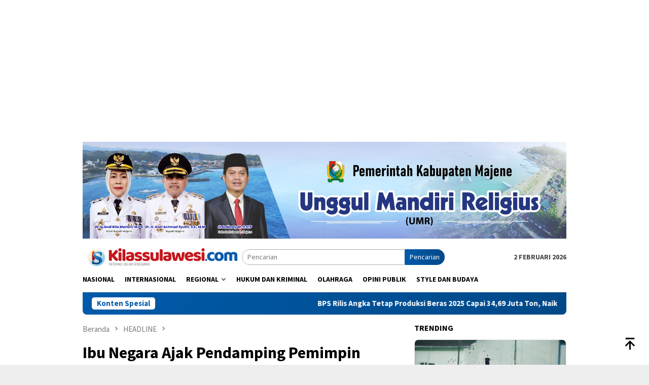

--- FILE ---
content_type: text/html; charset=UTF-8
request_url: https://kilassulawesi.com/2023/05/ibu-negara-ajak-pendamping-pemimpin-asean-melihat-aktivitas-berbasis-budaya-ntt/
body_size: 25262
content:
<!DOCTYPE html>
<html lang="id" prefix="og: https://ogp.me/ns#">
<head itemscope="itemscope" itemtype="http://schema.org/WebSite">
<meta charset="UTF-8">
<meta name="viewport" content="width=device-width, initial-scale=1">
<link rel="profile" href="http://gmpg.org/xfn/11">

	<style>img:is([sizes="auto" i], [sizes^="auto," i]) { contain-intrinsic-size: 3000px 1500px }</style>
	
<!-- Optimasi Mesin Pencari oleh Rank Math - https://rankmath.com/ -->
<title>Ibu Negara Ajak Pendamping Pemimpin ASEAN Melihat Aktivitas Berbasis Budaya NTT - KILAS SULAWESI</title>
<meta name="description" content="MANGGARAI BARAT, KILASSULAWESI – Ibu Negara RI Iriana Joko Widodo melakukan pertemuan dengan para pendamping pemimpin ASEAN di Puncak Waringin, Kabupaten M"/>
<meta name="robots" content="follow, index, max-snippet:-1, max-video-preview:-1, max-image-preview:large"/>
<link rel="canonical" href="https://kilassulawesi.com/2023/05/ibu-negara-ajak-pendamping-pemimpin-asean-melihat-aktivitas-berbasis-budaya-ntt/" />
<meta property="og:locale" content="id_ID" />
<meta property="og:type" content="article" />
<meta property="og:title" content="Ibu Negara Ajak Pendamping Pemimpin ASEAN Melihat Aktivitas Berbasis Budaya NTT - KILAS SULAWESI" />
<meta property="og:description" content="MANGGARAI BARAT, KILASSULAWESI – Ibu Negara RI Iriana Joko Widodo melakukan pertemuan dengan para pendamping pemimpin ASEAN di Puncak Waringin, Kabupaten M" />
<meta property="og:url" content="https://kilassulawesi.com/2023/05/ibu-negara-ajak-pendamping-pemimpin-asean-melihat-aktivitas-berbasis-budaya-ntt/" />
<meta property="og:site_name" content="KILAS SULAWESI" />
<meta property="article:tag" content="#Iriana Jokowi" />
<meta property="article:tag" content="KTT ASEAN" />
<meta property="article:section" content="HEADLINE" />
<meta property="og:image" content="https://kilassulawesi.com/wp-content/uploads/2023/05/IMG-20230510-WA0416.jpg" />
<meta property="og:image:secure_url" content="https://kilassulawesi.com/wp-content/uploads/2023/05/IMG-20230510-WA0416.jpg" />
<meta property="og:image:width" content="1200" />
<meta property="og:image:height" content="800" />
<meta property="og:image:alt" content="Ibu Negara" />
<meta property="og:image:type" content="image/jpeg" />
<meta property="article:published_time" content="2023-05-10T22:51:27+07:00" />
<meta name="twitter:card" content="summary_large_image" />
<meta name="twitter:title" content="Ibu Negara Ajak Pendamping Pemimpin ASEAN Melihat Aktivitas Berbasis Budaya NTT - KILAS SULAWESI" />
<meta name="twitter:description" content="MANGGARAI BARAT, KILASSULAWESI – Ibu Negara RI Iriana Joko Widodo melakukan pertemuan dengan para pendamping pemimpin ASEAN di Puncak Waringin, Kabupaten M" />
<meta name="twitter:image" content="https://kilassulawesi.com/wp-content/uploads/2023/05/IMG-20230510-WA0416.jpg" />
<meta name="twitter:label1" content="Ditulis oleh" />
<meta name="twitter:data1" content="ade" />
<meta name="twitter:label2" content="Waktunya membaca" />
<meta name="twitter:data2" content="1 menit" />
<script type="application/ld+json" class="rank-math-schema">{"@context":"https://schema.org","@graph":[{"@type":["Organization","Person"],"@id":"https://kilassulawesi.com/#person","name":"Parepos","url":"https://kilassulawesi.com"},{"@type":"WebSite","@id":"https://kilassulawesi.com/#website","url":"https://kilassulawesi.com","name":"Parepos","publisher":{"@id":"https://kilassulawesi.com/#person"},"inLanguage":"id"},{"@type":"ImageObject","@id":"https://kilassulawesi.com/wp-content/uploads/2023/05/IMG-20230510-WA0416.jpg","url":"https://kilassulawesi.com/wp-content/uploads/2023/05/IMG-20230510-WA0416.jpg","width":"1200","height":"800","inLanguage":"id"},{"@type":"BreadcrumbList","@id":"https://kilassulawesi.com/2023/05/ibu-negara-ajak-pendamping-pemimpin-asean-melihat-aktivitas-berbasis-budaya-ntt/#breadcrumb","itemListElement":[{"@type":"ListItem","position":"1","item":{"@id":"https://kilassulawesi.com","name":"Beranda"}},{"@type":"ListItem","position":"2","item":{"@id":"https://kilassulawesi.com/category/headline/","name":"HEADLINE"}},{"@type":"ListItem","position":"3","item":{"@id":"https://kilassulawesi.com/2023/05/ibu-negara-ajak-pendamping-pemimpin-asean-melihat-aktivitas-berbasis-budaya-ntt/","name":"Ibu Negara Ajak Pendamping Pemimpin ASEAN Melihat Aktivitas Berbasis Budaya NTT"}}]},{"@type":"WebPage","@id":"https://kilassulawesi.com/2023/05/ibu-negara-ajak-pendamping-pemimpin-asean-melihat-aktivitas-berbasis-budaya-ntt/#webpage","url":"https://kilassulawesi.com/2023/05/ibu-negara-ajak-pendamping-pemimpin-asean-melihat-aktivitas-berbasis-budaya-ntt/","name":"Ibu Negara Ajak Pendamping Pemimpin ASEAN Melihat Aktivitas Berbasis Budaya NTT - KILAS SULAWESI","datePublished":"2023-05-10T22:51:27+07:00","dateModified":"2023-05-10T22:51:27+07:00","isPartOf":{"@id":"https://kilassulawesi.com/#website"},"primaryImageOfPage":{"@id":"https://kilassulawesi.com/wp-content/uploads/2023/05/IMG-20230510-WA0416.jpg"},"inLanguage":"id","breadcrumb":{"@id":"https://kilassulawesi.com/2023/05/ibu-negara-ajak-pendamping-pemimpin-asean-melihat-aktivitas-berbasis-budaya-ntt/#breadcrumb"}},{"@type":"Person","@id":"https://kilassulawesi.com/author/redaksisulawesi/","name":"ade","url":"https://kilassulawesi.com/author/redaksisulawesi/","image":{"@type":"ImageObject","@id":"https://secure.gravatar.com/avatar/52af2995283094d36302edf125fde4ff2e66c615199be6a9590ab2335aa610ca?s=96&amp;d=mm&amp;r=g","url":"https://secure.gravatar.com/avatar/52af2995283094d36302edf125fde4ff2e66c615199be6a9590ab2335aa610ca?s=96&amp;d=mm&amp;r=g","caption":"ade","inLanguage":"id"},"sameAs":["https://kilassulawesi.com"]},{"@type":"BlogPosting","headline":"Ibu Negara Ajak Pendamping Pemimpin ASEAN Melihat Aktivitas Berbasis Budaya NTT - KILAS SULAWESI","keywords":"Ibu Negara","datePublished":"2023-05-10T22:51:27+07:00","dateModified":"2023-05-10T22:51:27+07:00","articleSection":"HEADLINE, NASIONAL","author":{"@id":"https://kilassulawesi.com/author/redaksisulawesi/","name":"ade"},"publisher":{"@id":"https://kilassulawesi.com/#person"},"description":"MANGGARAI BARAT, KILASSULAWESI \u2013 Ibu Negara RI Iriana Joko Widodo melakukan pertemuan dengan para pendamping pemimpin ASEAN di Puncak Waringin, Kabupaten M","name":"Ibu Negara Ajak Pendamping Pemimpin ASEAN Melihat Aktivitas Berbasis Budaya NTT - KILAS SULAWESI","@id":"https://kilassulawesi.com/2023/05/ibu-negara-ajak-pendamping-pemimpin-asean-melihat-aktivitas-berbasis-budaya-ntt/#richSnippet","isPartOf":{"@id":"https://kilassulawesi.com/2023/05/ibu-negara-ajak-pendamping-pemimpin-asean-melihat-aktivitas-berbasis-budaya-ntt/#webpage"},"image":{"@id":"https://kilassulawesi.com/wp-content/uploads/2023/05/IMG-20230510-WA0416.jpg"},"inLanguage":"id","mainEntityOfPage":{"@id":"https://kilassulawesi.com/2023/05/ibu-negara-ajak-pendamping-pemimpin-asean-melihat-aktivitas-berbasis-budaya-ntt/#webpage"}}]}</script>
<!-- /Plugin WordPress Rank Math SEO -->

<link rel='dns-prefetch' href='//www.googletagmanager.com' />
<link rel='dns-prefetch' href='//fonts.googleapis.com' />
<link rel="alternate" type="application/rss+xml" title="KILAS SULAWESI &raquo; Feed" href="https://kilassulawesi.com/feed/" />

<link rel='stylesheet' id='wp-block-library-css' href='https://kilassulawesi.com/wp-includes/css/dist/block-library/style.min.css?ver=6.8.3' type='text/css' media='all' />
<style id='classic-theme-styles-inline-css' type='text/css'>
/*! This file is auto-generated */
.wp-block-button__link{color:#fff;background-color:#32373c;border-radius:9999px;box-shadow:none;text-decoration:none;padding:calc(.667em + 2px) calc(1.333em + 2px);font-size:1.125em}.wp-block-file__button{background:#32373c;color:#fff;text-decoration:none}
</style>
<style id='global-styles-inline-css' type='text/css'>
:root{--wp--preset--aspect-ratio--square: 1;--wp--preset--aspect-ratio--4-3: 4/3;--wp--preset--aspect-ratio--3-4: 3/4;--wp--preset--aspect-ratio--3-2: 3/2;--wp--preset--aspect-ratio--2-3: 2/3;--wp--preset--aspect-ratio--16-9: 16/9;--wp--preset--aspect-ratio--9-16: 9/16;--wp--preset--color--black: #000000;--wp--preset--color--cyan-bluish-gray: #abb8c3;--wp--preset--color--white: #ffffff;--wp--preset--color--pale-pink: #f78da7;--wp--preset--color--vivid-red: #cf2e2e;--wp--preset--color--luminous-vivid-orange: #ff6900;--wp--preset--color--luminous-vivid-amber: #fcb900;--wp--preset--color--light-green-cyan: #7bdcb5;--wp--preset--color--vivid-green-cyan: #00d084;--wp--preset--color--pale-cyan-blue: #8ed1fc;--wp--preset--color--vivid-cyan-blue: #0693e3;--wp--preset--color--vivid-purple: #9b51e0;--wp--preset--gradient--vivid-cyan-blue-to-vivid-purple: linear-gradient(135deg,rgba(6,147,227,1) 0%,rgb(155,81,224) 100%);--wp--preset--gradient--light-green-cyan-to-vivid-green-cyan: linear-gradient(135deg,rgb(122,220,180) 0%,rgb(0,208,130) 100%);--wp--preset--gradient--luminous-vivid-amber-to-luminous-vivid-orange: linear-gradient(135deg,rgba(252,185,0,1) 0%,rgba(255,105,0,1) 100%);--wp--preset--gradient--luminous-vivid-orange-to-vivid-red: linear-gradient(135deg,rgba(255,105,0,1) 0%,rgb(207,46,46) 100%);--wp--preset--gradient--very-light-gray-to-cyan-bluish-gray: linear-gradient(135deg,rgb(238,238,238) 0%,rgb(169,184,195) 100%);--wp--preset--gradient--cool-to-warm-spectrum: linear-gradient(135deg,rgb(74,234,220) 0%,rgb(151,120,209) 20%,rgb(207,42,186) 40%,rgb(238,44,130) 60%,rgb(251,105,98) 80%,rgb(254,248,76) 100%);--wp--preset--gradient--blush-light-purple: linear-gradient(135deg,rgb(255,206,236) 0%,rgb(152,150,240) 100%);--wp--preset--gradient--blush-bordeaux: linear-gradient(135deg,rgb(254,205,165) 0%,rgb(254,45,45) 50%,rgb(107,0,62) 100%);--wp--preset--gradient--luminous-dusk: linear-gradient(135deg,rgb(255,203,112) 0%,rgb(199,81,192) 50%,rgb(65,88,208) 100%);--wp--preset--gradient--pale-ocean: linear-gradient(135deg,rgb(255,245,203) 0%,rgb(182,227,212) 50%,rgb(51,167,181) 100%);--wp--preset--gradient--electric-grass: linear-gradient(135deg,rgb(202,248,128) 0%,rgb(113,206,126) 100%);--wp--preset--gradient--midnight: linear-gradient(135deg,rgb(2,3,129) 0%,rgb(40,116,252) 100%);--wp--preset--font-size--small: 13px;--wp--preset--font-size--medium: 20px;--wp--preset--font-size--large: 36px;--wp--preset--font-size--x-large: 42px;--wp--preset--spacing--20: 0.44rem;--wp--preset--spacing--30: 0.67rem;--wp--preset--spacing--40: 1rem;--wp--preset--spacing--50: 1.5rem;--wp--preset--spacing--60: 2.25rem;--wp--preset--spacing--70: 3.38rem;--wp--preset--spacing--80: 5.06rem;--wp--preset--shadow--natural: 6px 6px 9px rgba(0, 0, 0, 0.2);--wp--preset--shadow--deep: 12px 12px 50px rgba(0, 0, 0, 0.4);--wp--preset--shadow--sharp: 6px 6px 0px rgba(0, 0, 0, 0.2);--wp--preset--shadow--outlined: 6px 6px 0px -3px rgba(255, 255, 255, 1), 6px 6px rgba(0, 0, 0, 1);--wp--preset--shadow--crisp: 6px 6px 0px rgba(0, 0, 0, 1);}:where(.is-layout-flex){gap: 0.5em;}:where(.is-layout-grid){gap: 0.5em;}body .is-layout-flex{display: flex;}.is-layout-flex{flex-wrap: wrap;align-items: center;}.is-layout-flex > :is(*, div){margin: 0;}body .is-layout-grid{display: grid;}.is-layout-grid > :is(*, div){margin: 0;}:where(.wp-block-columns.is-layout-flex){gap: 2em;}:where(.wp-block-columns.is-layout-grid){gap: 2em;}:where(.wp-block-post-template.is-layout-flex){gap: 1.25em;}:where(.wp-block-post-template.is-layout-grid){gap: 1.25em;}.has-black-color{color: var(--wp--preset--color--black) !important;}.has-cyan-bluish-gray-color{color: var(--wp--preset--color--cyan-bluish-gray) !important;}.has-white-color{color: var(--wp--preset--color--white) !important;}.has-pale-pink-color{color: var(--wp--preset--color--pale-pink) !important;}.has-vivid-red-color{color: var(--wp--preset--color--vivid-red) !important;}.has-luminous-vivid-orange-color{color: var(--wp--preset--color--luminous-vivid-orange) !important;}.has-luminous-vivid-amber-color{color: var(--wp--preset--color--luminous-vivid-amber) !important;}.has-light-green-cyan-color{color: var(--wp--preset--color--light-green-cyan) !important;}.has-vivid-green-cyan-color{color: var(--wp--preset--color--vivid-green-cyan) !important;}.has-pale-cyan-blue-color{color: var(--wp--preset--color--pale-cyan-blue) !important;}.has-vivid-cyan-blue-color{color: var(--wp--preset--color--vivid-cyan-blue) !important;}.has-vivid-purple-color{color: var(--wp--preset--color--vivid-purple) !important;}.has-black-background-color{background-color: var(--wp--preset--color--black) !important;}.has-cyan-bluish-gray-background-color{background-color: var(--wp--preset--color--cyan-bluish-gray) !important;}.has-white-background-color{background-color: var(--wp--preset--color--white) !important;}.has-pale-pink-background-color{background-color: var(--wp--preset--color--pale-pink) !important;}.has-vivid-red-background-color{background-color: var(--wp--preset--color--vivid-red) !important;}.has-luminous-vivid-orange-background-color{background-color: var(--wp--preset--color--luminous-vivid-orange) !important;}.has-luminous-vivid-amber-background-color{background-color: var(--wp--preset--color--luminous-vivid-amber) !important;}.has-light-green-cyan-background-color{background-color: var(--wp--preset--color--light-green-cyan) !important;}.has-vivid-green-cyan-background-color{background-color: var(--wp--preset--color--vivid-green-cyan) !important;}.has-pale-cyan-blue-background-color{background-color: var(--wp--preset--color--pale-cyan-blue) !important;}.has-vivid-cyan-blue-background-color{background-color: var(--wp--preset--color--vivid-cyan-blue) !important;}.has-vivid-purple-background-color{background-color: var(--wp--preset--color--vivid-purple) !important;}.has-black-border-color{border-color: var(--wp--preset--color--black) !important;}.has-cyan-bluish-gray-border-color{border-color: var(--wp--preset--color--cyan-bluish-gray) !important;}.has-white-border-color{border-color: var(--wp--preset--color--white) !important;}.has-pale-pink-border-color{border-color: var(--wp--preset--color--pale-pink) !important;}.has-vivid-red-border-color{border-color: var(--wp--preset--color--vivid-red) !important;}.has-luminous-vivid-orange-border-color{border-color: var(--wp--preset--color--luminous-vivid-orange) !important;}.has-luminous-vivid-amber-border-color{border-color: var(--wp--preset--color--luminous-vivid-amber) !important;}.has-light-green-cyan-border-color{border-color: var(--wp--preset--color--light-green-cyan) !important;}.has-vivid-green-cyan-border-color{border-color: var(--wp--preset--color--vivid-green-cyan) !important;}.has-pale-cyan-blue-border-color{border-color: var(--wp--preset--color--pale-cyan-blue) !important;}.has-vivid-cyan-blue-border-color{border-color: var(--wp--preset--color--vivid-cyan-blue) !important;}.has-vivid-purple-border-color{border-color: var(--wp--preset--color--vivid-purple) !important;}.has-vivid-cyan-blue-to-vivid-purple-gradient-background{background: var(--wp--preset--gradient--vivid-cyan-blue-to-vivid-purple) !important;}.has-light-green-cyan-to-vivid-green-cyan-gradient-background{background: var(--wp--preset--gradient--light-green-cyan-to-vivid-green-cyan) !important;}.has-luminous-vivid-amber-to-luminous-vivid-orange-gradient-background{background: var(--wp--preset--gradient--luminous-vivid-amber-to-luminous-vivid-orange) !important;}.has-luminous-vivid-orange-to-vivid-red-gradient-background{background: var(--wp--preset--gradient--luminous-vivid-orange-to-vivid-red) !important;}.has-very-light-gray-to-cyan-bluish-gray-gradient-background{background: var(--wp--preset--gradient--very-light-gray-to-cyan-bluish-gray) !important;}.has-cool-to-warm-spectrum-gradient-background{background: var(--wp--preset--gradient--cool-to-warm-spectrum) !important;}.has-blush-light-purple-gradient-background{background: var(--wp--preset--gradient--blush-light-purple) !important;}.has-blush-bordeaux-gradient-background{background: var(--wp--preset--gradient--blush-bordeaux) !important;}.has-luminous-dusk-gradient-background{background: var(--wp--preset--gradient--luminous-dusk) !important;}.has-pale-ocean-gradient-background{background: var(--wp--preset--gradient--pale-ocean) !important;}.has-electric-grass-gradient-background{background: var(--wp--preset--gradient--electric-grass) !important;}.has-midnight-gradient-background{background: var(--wp--preset--gradient--midnight) !important;}.has-small-font-size{font-size: var(--wp--preset--font-size--small) !important;}.has-medium-font-size{font-size: var(--wp--preset--font-size--medium) !important;}.has-large-font-size{font-size: var(--wp--preset--font-size--large) !important;}.has-x-large-font-size{font-size: var(--wp--preset--font-size--x-large) !important;}
:where(.wp-block-post-template.is-layout-flex){gap: 1.25em;}:where(.wp-block-post-template.is-layout-grid){gap: 1.25em;}
:where(.wp-block-columns.is-layout-flex){gap: 2em;}:where(.wp-block-columns.is-layout-grid){gap: 2em;}
:root :where(.wp-block-pullquote){font-size: 1.5em;line-height: 1.6;}
</style>
<link rel='stylesheet' id='wpos-slick-style-css' href='https://kilassulawesi.com/wp-content/plugins/wp-responsive-recent-post-slider/assets/css/slick.css?ver=3.6.5' type='text/css' media='all' />
<link rel='stylesheet' id='wppsac-public-style-css' href='https://kilassulawesi.com/wp-content/plugins/wp-responsive-recent-post-slider/assets/css/recent-post-style.css?ver=3.6.5' type='text/css' media='all' />
<link rel='stylesheet' id='bloggingpro-fonts-css' href='https://fonts.googleapis.com/css?family=Source+Sans+Pro%3Aregular%2Citalic%2C700%2C300%26subset%3Dlatin%2C&#038;ver=1.3.0' type='text/css' media='all' />
<link rel='stylesheet' id='bloggingpro-style-css' href='https://kilassulawesi.com/wp-content/themes/bloggingpro/style.css?ver=1.3.0' type='text/css' media='all' />
<style id='bloggingpro-style-inline-css' type='text/css'>
kbd,a.button,button,.button,button.button,input[type="button"],input[type="reset"],input[type="submit"],.tagcloud a,ul.page-numbers li a.prev.page-numbers,ul.page-numbers li a.next.page-numbers,ul.page-numbers li span.page-numbers,.page-links > .page-link-number,.cat-links ul li a,.entry-footer .tag-text,.gmr-recentposts-widget li.listpost-gallery .gmr-rp-content .gmr-metacontent .cat-links-content a,.page-links > .post-page-numbers.current span,ol.comment-list li div.reply a,#cancel-comment-reply-link,.entry-footer .tags-links a:hover,.gmr-topnotification{background-color:#005baa;}#primary-menu > li ul .current-menu-item > a,#primary-menu .sub-menu > li:hover > a,.cat-links-content a,.tagcloud li:before,a:hover,a:focus,a:active,.gmr-ontop:hover path,#navigationamp button.close-topnavmenu-wrap,.sidr a#sidr-id-close-topnavmenu-button,.sidr-class-menu-item i._mi,.sidr-class-menu-item img._mi,.text-marquee{color:#005baa;}.widget-title:after,a.button,button,.button,button.button,input[type="button"],input[type="reset"],input[type="submit"],.tagcloud a,.sticky .gmr-box-content,.bypostauthor > .comment-body,.gmr-ajax-loader div:nth-child(1),.gmr-ajax-loader div:nth-child(2),.entry-footer .tags-links a:hover{border-color:#005baa;}a,.gmr-ontop path{color:#2E2E2E;}.entry-content-single p a{color:#005baa;}body{color:#444444;font-family:"Source Sans Pro","Helvetica Neue",sans-serif;font-weight:500;font-size:14px;}.site-header{background-image:url();-webkit-background-size:auto;-moz-background-size:auto;-o-background-size:auto;background-size:auto;background-repeat:repeat;background-position:center top;background-attachment:scroll;}.site-header,.gmr-verytopbanner{background-color:#ffffff;}.site-title a{color:#ff0000;}.site-description{color:#999999;}.top-header{background-color:#ffffff;}#gmr-responsive-menu,.gmr-mainmenu #primary-menu > li > a,.search-trigger .gmr-icon{color:#000000;}.gmr-mainmenu #primary-menu > li.menu-border > a span,.gmr-mainmenu #primary-menu > li.page_item_has_children > a:after,.gmr-mainmenu #primary-menu > li.menu-item-has-children > a:after,.gmr-mainmenu #primary-menu .sub-menu > li.page_item_has_children > a:after,.gmr-mainmenu #primary-menu .sub-menu > li.menu-item-has-children > a:after{border-color:#000000;}#gmr-responsive-menu:hover,.gmr-mainmenu #primary-menu > li:hover > a,.gmr-mainmenu #primary-menu > .current-menu-item > a,.gmr-mainmenu #primary-menu .current-menu-ancestor > a,.gmr-mainmenu #primary-menu .current_page_item > a,.gmr-mainmenu #primary-menu .current_page_ancestor > a,.search-trigger .gmr-icon:hover{color:#ff0000;}.gmr-mainmenu #primary-menu > li.menu-border:hover > a span,.gmr-mainmenu #primary-menu > li.menu-border.current-menu-item > a span,.gmr-mainmenu #primary-menu > li.menu-border.current-menu-ancestor > a span,.gmr-mainmenu #primary-menu > li.menu-border.current_page_item > a span,.gmr-mainmenu #primary-menu > li.menu-border.current_page_ancestor > a span,.gmr-mainmenu #primary-menu > li.page_item_has_children:hover > a:after,.gmr-mainmenu #primary-menu > li.menu-item-has-children:hover > a:after,.gmr-mainmenu #primary-menu .sub-menu > li.page_item_has_children:hover > a:after,.gmr-mainmenu #primary-menu .sub-menu > li.menu-item-has-children:hover > a:after{border-color:#ff0000;}.secondwrap-menu .gmr-mainmenu #primary-menu > li > a,.secondwrap-menu .search-trigger .gmr-icon{color:#555555;}#primary-menu > li.menu-border > a span{border-color:#555555;}.secondwrap-menu .gmr-mainmenu #primary-menu > li:hover > a,.secondwrap-menu .gmr-mainmenu #primary-menu > .current-menu-item > a,.secondwrap-menu .gmr-mainmenu #primary-menu .current-menu-ancestor > a,.secondwrap-menu .gmr-mainmenu #primary-menu .current_page_item > a,.secondwrap-menu .gmr-mainmenu #primary-menu .current_page_ancestor > a,.secondwrap-menu .gmr-mainmenu #primary-menu > li.page_item_has_children:hover > a:after,.secondwrap-menu .gmr-mainmenu #primary-menu > li.menu-item-has-children:hover > a:after,.secondwrap-menu .gmr-mainmenu #primary-menu .sub-menu > li.page_item_has_children:hover > a:after,.secondwrap-menu .gmr-mainmenu #primary-menu .sub-menu > li.menu-item-has-children:hover > a:after,.secondwrap-menu .search-trigger .gmr-icon:hover{color:#ff0000;}.secondwrap-menu .gmr-mainmenu #primary-menu > li.menu-border:hover > a span,.secondwrap-menu .gmr-mainmenu #primary-menu > li.menu-border.current-menu-item > a span,.secondwrap-menu .gmr-mainmenu #primary-menu > li.menu-border.current-menu-ancestor > a span,.secondwrap-menu .gmr-mainmenu #primary-menu > li.menu-border.current_page_item > a span,.secondwrap-menu .gmr-mainmenu #primary-menu > li.menu-border.current_page_ancestor > a span,.secondwrap-menu .gmr-mainmenu #primary-menu > li.page_item_has_children:hover > a:after,.secondwrap-menu .gmr-mainmenu #primary-menu > li.menu-item-has-children:hover > a:after,.secondwrap-menu .gmr-mainmenu #primary-menu .sub-menu > li.page_item_has_children:hover > a:after,.secondwrap-menu .gmr-mainmenu #primary-menu .sub-menu > li.menu-item-has-children:hover > a:after{border-color:#ff0000;}h1,h2,h3,h4,h5,h6,.h1,.h2,.h3,.h4,.h5,.h6,.site-title,#primary-menu > li > a,.gmr-rp-biglink a,.gmr-rp-link a,.gmr-gallery-related ul li p a{font-family:"Source Sans Pro","Helvetica Neue",sans-serif;}.entry-main-single,.entry-main-single p{font-size:16px;}h1.title,h1.entry-title{font-size:32px;}h2.entry-title{font-size:18px;}.footer-container{background-color:#F5F5F5;}.widget-footer,.content-footer,.site-footer,.content-footer h3.widget-title{color:#B4B4B4;}.widget-footer a,.content-footer a,.site-footer a{color:#565656;}.widget-footer a:hover,.content-footer a:hover,.site-footer a:hover{color:#ff0000;}
</style>

<!-- Potongan tag Google (gtag.js) ditambahkan oleh Site Kit -->
<!-- Snippet Google Analytics telah ditambahkan oleh Site Kit -->
<script type="text/javascript" src="https://www.googletagmanager.com/gtag/js?id=G-0NXMJH57Q0" id="google_gtagjs-js" async></script>
<script type="text/javascript" id="google_gtagjs-js-after">
/* <![CDATA[ */
window.dataLayer = window.dataLayer || [];function gtag(){dataLayer.push(arguments);}
gtag("set","linker",{"domains":["kilassulawesi.com"]});
gtag("js", new Date());
gtag("set", "developer_id.dZTNiMT", true);
gtag("config", "G-0NXMJH57Q0");
/* ]]> */
</script>
<link rel="https://api.w.org/" href="https://kilassulawesi.com/wp-json/" /><link rel="alternate" title="JSON" type="application/json" href="https://kilassulawesi.com/wp-json/wp/v2/posts/277148" /><link rel="EditURI" type="application/rsd+xml" title="RSD" href="https://kilassulawesi.com/xmlrpc.php?rsd" />
<meta name="generator" content="WordPress 6.8.3" />
<link rel='shortlink' href='https://kilassulawesi.com/?p=277148' />
<link rel="alternate" title="oEmbed (JSON)" type="application/json+oembed" href="https://kilassulawesi.com/wp-json/oembed/1.0/embed?url=https%3A%2F%2Fkilassulawesi.com%2F2023%2F05%2Fibu-negara-ajak-pendamping-pemimpin-asean-melihat-aktivitas-berbasis-budaya-ntt%2F" />
<link rel="alternate" title="oEmbed (XML)" type="text/xml+oembed" href="https://kilassulawesi.com/wp-json/oembed/1.0/embed?url=https%3A%2F%2Fkilassulawesi.com%2F2023%2F05%2Fibu-negara-ajak-pendamping-pemimpin-asean-melihat-aktivitas-berbasis-budaya-ntt%2F&#038;format=xml" />
<meta name="generator" content="Site Kit by Google 1.171.0" /><!-- Global site tag (gtag.js) - Google Analytics -->
<script async src="https://www.googletagmanager.com/gtag/js?id=G-0NXMJH57Q0"></script>
<script>
  window.dataLayer = window.dataLayer || [];
  function gtag(){dataLayer.push(arguments);}
  gtag('js', new Date());

  gtag('config', 'G-0NXMJH57Q0');
</script>

<script async src="https://pagead2.googlesyndication.com/pagead/js/adsbygoogle.js?client=ca-pub-1926399000878626"
     crossorigin="anonymous"></script>
<script async src="https://pagead2.googlesyndication.com/pagead/js/adsbygoogle.js?client=ca-pub-7817148514204077"
     crossorigin="anonymous"></script>      <meta name="onesignal" content="wordpress-plugin"/>
            <script>

      window.OneSignalDeferred = window.OneSignalDeferred || [];

      OneSignalDeferred.push(function(OneSignal) {
        var oneSignal_options = {};
        window._oneSignalInitOptions = oneSignal_options;

        oneSignal_options['serviceWorkerParam'] = { scope: '/' };
oneSignal_options['serviceWorkerPath'] = 'OneSignalSDKWorker.js.php';

        OneSignal.Notifications.setDefaultUrl("https://kilassulawesi.com");

        oneSignal_options['wordpress'] = true;
oneSignal_options['appId'] = 'd531666c-17de-4cbf-b492-cd8e678edeed';
oneSignal_options['allowLocalhostAsSecureOrigin'] = true;
oneSignal_options['welcomeNotification'] = { };
oneSignal_options['welcomeNotification']['disable'] = true;
oneSignal_options['path'] = "https://kilassulawesi.com/wp-content/plugins/onesignal-free-web-push-notifications/sdk_files/";
oneSignal_options['promptOptions'] = { };
oneSignal_options['promptOptions']['actionMessage'] = "Dapatkan Update Berita Terbaru Klik Berlangganan";
oneSignal_options['promptOptions']['acceptButtonText'] = "Berlangganan";
oneSignal_options['promptOptions']['cancelButtonText'] = "Tidak";
              OneSignal.init(window._oneSignalInitOptions);
              OneSignal.Slidedown.promptPush()      });

      function documentInitOneSignal() {
        var oneSignal_elements = document.getElementsByClassName("OneSignal-prompt");

        var oneSignalLinkClickHandler = function(event) { OneSignal.Notifications.requestPermission(); event.preventDefault(); };        for(var i = 0; i < oneSignal_elements.length; i++)
          oneSignal_elements[i].addEventListener('click', oneSignalLinkClickHandler, false);
      }

      if (document.readyState === 'complete') {
           documentInitOneSignal();
      }
      else {
           window.addEventListener("load", function(event){
               documentInitOneSignal();
          });
      }
    </script>
<link rel="icon" href="https://kilassulawesi.com/wp-content/uploads/2022/03/cropped-icon-kilas-sulawesi-60x60.jpg" sizes="32x32" />
<link rel="icon" href="https://kilassulawesi.com/wp-content/uploads/2022/03/cropped-icon-kilas-sulawesi.jpg" sizes="192x192" />
<link rel="apple-touch-icon" href="https://kilassulawesi.com/wp-content/uploads/2022/03/cropped-icon-kilas-sulawesi.jpg" />
<meta name="msapplication-TileImage" content="https://kilassulawesi.com/wp-content/uploads/2022/03/cropped-icon-kilas-sulawesi.jpg" />
</head>

<body class="wp-singular post-template-default single single-post postid-277148 single-format-standard wp-theme-bloggingpro gmr-theme idtheme kentooz gmr-sticky group-blog" itemscope="itemscope" itemtype="http://schema.org/WebPage">
<div id="full-container">
<a class="skip-link screen-reader-text" href="#main">Loncat ke konten</a>

<div class="gmr-verytopbanner text-center"><div class="container"><script async src="https://pagead2.googlesyndication.com/pagead/js/adsbygoogle.js?client=ca-pub-7817148514204077"
     crossorigin="anonymous"></script>
<!-- header -->
<ins class="adsbygoogle"
     style="display:block"
     data-ad-client="ca-pub-7817148514204077"
     data-ad-slot="3027870782"
     data-ad-format="auto"
     data-full-width-responsive="true"></ins>
<script>
     (adsbygoogle = window.adsbygoogle || []).push({});
</script>

<img class="aligncenter wp-image-550550 size-full" src="http://kilassulawesi.com/wp-content/uploads/2026/01/banner-majene.jpg.jpeg" alt="" width="1500" height="300" /></div></div>
<header id="masthead" class="site-header" role="banner" itemscope="itemscope" itemtype="http://schema.org/WPHeader">
	<div class="container">
					<div class="clearfix gmr-headwrapper">

				<div class="list-table clearfix">
					<div class="table-row">
						<div class="table-cell onlymobile-menu">
															<a id="gmr-responsive-menu" href="#menus" rel="nofollow" title="Menu Mobile"><svg xmlns="http://www.w3.org/2000/svg" xmlns:xlink="http://www.w3.org/1999/xlink" aria-hidden="true" role="img" width="1em" height="1em" preserveAspectRatio="xMidYMid meet" viewBox="0 0 24 24"><path d="M3 6h18v2H3V6m0 5h18v2H3v-2m0 5h18v2H3v-2z" fill="currentColor"/></svg><span class="screen-reader-text">Menu Mobile</span></a>
													</div>
												<div class="close-topnavmenu-wrap"><a id="close-topnavmenu-button" rel="nofollow" href="#"><svg xmlns="http://www.w3.org/2000/svg" xmlns:xlink="http://www.w3.org/1999/xlink" aria-hidden="true" role="img" width="1em" height="1em" preserveAspectRatio="xMidYMid meet" viewBox="0 0 24 24"><path d="M12 20c-4.41 0-8-3.59-8-8s3.59-8 8-8s8 3.59 8 8s-3.59 8-8 8m0-18C6.47 2 2 6.47 2 12s4.47 10 10 10s10-4.47 10-10S17.53 2 12 2m2.59 6L12 10.59L9.41 8L8 9.41L10.59 12L8 14.59L9.41 16L12 13.41L14.59 16L16 14.59L13.41 12L16 9.41L14.59 8z" fill="currentColor"/></svg></a></div>
												<div class="table-cell gmr-logo">
															<div class="logo-wrap">
									<a href="https://kilassulawesi.com/" class="custom-logo-link" itemprop="url" title="KILAS SULAWESI">
										<img src="https://kilassulawesi.com/wp-content/uploads/2023/10/LOGO-KILAS-1.png" alt="KILAS SULAWESI" title="KILAS SULAWESI" />
									</a>
								</div>
														</div>
													<div class="table-cell search">
								<a id="search-menu-button-top" class="responsive-searchbtn pull-right" href="#" rel="nofollow"><svg xmlns="http://www.w3.org/2000/svg" xmlns:xlink="http://www.w3.org/1999/xlink" aria-hidden="true" role="img" width="1em" height="1em" preserveAspectRatio="xMidYMid meet" viewBox="0 0 24 24"><g fill="none"><path d="M21 21l-4.486-4.494M19 10.5a8.5 8.5 0 1 1-17 0a8.5 8.5 0 0 1 17 0z" stroke="currentColor" stroke-width="2" stroke-linecap="round"/></g></svg></a>
								<form method="get" id="search-topsearchform-container" class="gmr-searchform searchform topsearchform" action="https://kilassulawesi.com/">
									<input type="text" name="s" id="s" placeholder="Pencarian" />
									<button type="submit" class="topsearch-submit">Pencarian</button>
								</form>
							</div>
							<div class="table-cell gmr-table-date">
								<span class="gmr-top-date pull-right">2 Februari 2026</span>
							</div>
											</div>
				</div>
							</div>
				</div><!-- .container -->
</header><!-- #masthead -->

<div class="top-header">
	<div class="container">
	<div class="gmr-menuwrap mainwrap-menu clearfix">
		<nav id="site-navigation" class="gmr-mainmenu" role="navigation" itemscope="itemscope" itemtype="http://schema.org/SiteNavigationElement">
			<ul id="primary-menu" class="menu"><li class="menu-item menu-item-type-menulogo-btn gmr-menulogo-btn"><a href="https://kilassulawesi.com/" id="menulogo-button" itemprop="url" title="KILAS SULAWESI"><img src="https://kilassulawesi.com/wp-content/uploads/2022/03/cropped-icon-kilas-sulawesi.jpg" alt="KILAS SULAWESI" title="KILAS SULAWESI" itemprop="image" /></a></li><li id="menu-item-269208" class="menu-item menu-item-type-taxonomy menu-item-object-category current-post-ancestor current-menu-parent current-post-parent menu-item-269208"><a href="https://kilassulawesi.com/category/nasional/" itemprop="url"><span itemprop="name">NASIONAL</span></a></li>
<li id="menu-item-269207" class="menu-item menu-item-type-taxonomy menu-item-object-category menu-item-269207"><a href="https://kilassulawesi.com/category/internasional/" itemprop="url"><span itemprop="name">INTERNASIONAL</span></a></li>
<li id="menu-item-269217" class="menu-item menu-item-type-custom menu-item-object-custom menu-item-has-children menu-item-269217"><a href="#" itemprop="url"><span itemprop="name">REGIONAL</span></a>
<ul class="sub-menu">
	<li id="menu-item-269204" class="menu-item menu-item-type-taxonomy menu-item-object-category menu-item-269204"><a href="https://kilassulawesi.com/category/gorontalo/" itemprop="url"><span itemprop="name">GORONTALO</span></a></li>
	<li id="menu-item-269212" class="menu-item menu-item-type-taxonomy menu-item-object-category menu-item-269212"><a href="https://kilassulawesi.com/category/sulawesi-barat/" itemprop="url"><span itemprop="name">SULAWESI BARAT</span></a></li>
	<li id="menu-item-269216" class="menu-item menu-item-type-taxonomy menu-item-object-category menu-item-269216"><a href="https://kilassulawesi.com/category/sulawesi-utara/" itemprop="url"><span itemprop="name">SULAWESI UTARA</span></a></li>
	<li id="menu-item-269214" class="menu-item menu-item-type-taxonomy menu-item-object-category menu-item-269214"><a href="https://kilassulawesi.com/category/sulawesi-tengah/" itemprop="url"><span itemprop="name">SULAWESI TENGAH</span></a></li>
	<li id="menu-item-269213" class="menu-item menu-item-type-taxonomy menu-item-object-category menu-item-269213"><a href="https://kilassulawesi.com/category/sulawesi-selatan/" itemprop="url"><span itemprop="name">SULAWESI SELATAN</span></a></li>
	<li id="menu-item-269215" class="menu-item menu-item-type-taxonomy menu-item-object-category menu-item-269215"><a href="https://kilassulawesi.com/category/sulawesi-tenggara/" itemprop="url"><span itemprop="name">SULAWESI TENGGARA</span></a></li>
</ul>
</li>
<li id="menu-item-269206" class="menu-item menu-item-type-taxonomy menu-item-object-category menu-item-269206"><a href="https://kilassulawesi.com/category/kriminal/" itemprop="url"><span itemprop="name">HUKUM DAN KRIMINAL</span></a></li>
<li id="menu-item-269209" class="menu-item menu-item-type-taxonomy menu-item-object-category menu-item-269209"><a href="https://kilassulawesi.com/category/olahraga/" itemprop="url"><span itemprop="name">OLAHRAGA</span></a></li>
<li id="menu-item-269210" class="menu-item menu-item-type-taxonomy menu-item-object-category menu-item-269210"><a href="https://kilassulawesi.com/category/opini-publik/" itemprop="url"><span itemprop="name">OPINI PUBLIK</span></a></li>
<li id="menu-item-269211" class="menu-item menu-item-type-taxonomy menu-item-object-category menu-item-269211"><a href="https://kilassulawesi.com/category/keren/" itemprop="url"><span itemprop="name">STYLE DAN BUDAYA</span></a></li>
<li class="menu-item menu-item-type-search-btn gmr-search-btn pull-right"><a id="search-menu-button" href="#" rel="nofollow"><svg xmlns="http://www.w3.org/2000/svg" xmlns:xlink="http://www.w3.org/1999/xlink" aria-hidden="true" role="img" width="1em" height="1em" preserveAspectRatio="xMidYMid meet" viewBox="0 0 24 24"><g fill="none"><path d="M21 21l-4.486-4.494M19 10.5a8.5 8.5 0 1 1-17 0a8.5 8.5 0 0 1 17 0z" stroke="currentColor" stroke-width="2" stroke-linecap="round"/></g></svg></a><div class="search-dropdown search" id="search-dropdown-container"><form method="get" class="gmr-searchform searchform" action="https://kilassulawesi.com/"><input type="text" name="s" id="s" placeholder="Pencarian" /></form></div></li></ul>		</nav><!-- #site-navigation -->
	</div>
		</div><!-- .container -->
</div><!-- .top-header -->
<div class="site inner-wrap" id="site-container">

<div class="container"><div class="gmr-topnotification"><div class="wrap-marquee"><div class="text-marquee">Konten Spesial</div><span class="marquee">				<a href="https://kilassulawesi.com/2026/02/bps-rilis-angka-tetap-produksi-beras-2025-capai-3469-juta-ton-naik-1329-persen/" class="gmr-recent-marquee" title="BPS Rilis Angka Tetap Produksi Beras 2025 Capai 34,69 Juta Ton, Naik 13,29 Persen">BPS Rilis Angka Tetap Produksi Beras 2025 Capai 34,69 Juta Ton, Naik 13,29 Persen</a>
							<a href="https://kilassulawesi.com/2026/02/patroli-humanis-operasi-keselamatan-marano-2026-saltantas-polres-majene-bangun-kesadaran-tertib-berlalu-lintas/" class="gmr-recent-marquee" title="Patroli Humanis Operasi Keselamatan Marano 2026, Saltantas Polres Majene Bangun Kesadaran Tertib Berlalu Lintas">Patroli Humanis Operasi Keselamatan Marano 2026, Saltantas Polres Majene Bangun Kesadaran Tertib Berlalu Lintas</a>
							<a href="https://kilassulawesi.com/2026/02/kapolres-polman-bersama-forkopimda-hadiri-rakornas-pemerintah-pusat-dan-daerah-2026/" class="gmr-recent-marquee" title="Kapolres Polman Bersama Forkopimda Hadiri Rakornas Pemerintah Pusat dan Daerah 2026">Kapolres Polman Bersama Forkopimda Hadiri Rakornas Pemerintah Pusat dan Daerah 2026</a>
							<a href="https://kilassulawesi.com/2026/02/bupatiketua-dprd-bersama-forkopimda-kabupaten-polman-ikuti-rakornas-di-jakarta/" class="gmr-recent-marquee" title="Bupati,Ketua DPRD Bersama Forkopimda Kabupaten Polman Ikuti Rakornas di Jakarta">Bupati,Ketua DPRD Bersama Forkopimda Kabupaten Polman Ikuti Rakornas di Jakarta</a>
							<a href="https://kilassulawesi.com/2026/02/wabup-majene-kunjungi-lokasi-pembangunan-gerai-km-dan-sentra-ikm-pengelolaan-kelapa-di-kelurahan-galung/" class="gmr-recent-marquee" title="Wabup Majene Kunjungi Lokasi Pembangunan Gerai KM dan Sentra IKM Pengelolaan Kelapa di Kelurahan Galung">Wabup Majene Kunjungi Lokasi Pembangunan Gerai KM dan Sentra IKM Pengelolaan Kelapa di Kelurahan Galung</a>
			</span></div></div></div>

	<div id="content" class="gmr-content">

		<div class="container">
			<div class="row">

<div id="primary" class="col-md-main">
	<div class="content-area gmr-single-wrap">
					<div class="breadcrumbs" itemscope itemtype="https://schema.org/BreadcrumbList">
																								<span class="first-item" itemprop="itemListElement" itemscope itemtype="https://schema.org/ListItem">
									<a itemscope itemtype="https://schema.org/WebPage" itemprop="item" itemid="https://kilassulawesi.com/" href="https://kilassulawesi.com/">
										<span itemprop="name">Beranda</span>
									</a>
									<span itemprop="position" content="1"></span>
								</span>
														<span class="separator"><svg xmlns="http://www.w3.org/2000/svg" xmlns:xlink="http://www.w3.org/1999/xlink" aria-hidden="true" role="img" width="1em" height="1em" preserveAspectRatio="xMidYMid meet" viewBox="0 0 24 24"><path d="M8.59 16.59L13.17 12L8.59 7.41L10 6l6 6l-6 6l-1.41-1.41z" fill="currentColor"/></svg></span>
																															<span class="0-item" itemprop="itemListElement" itemscope itemtype="http://schema.org/ListItem">
									<a itemscope itemtype="https://schema.org/WebPage" itemprop="item" itemid="https://kilassulawesi.com/category/headline/" href="https://kilassulawesi.com/category/headline/">
										<span itemprop="name">HEADLINE</span>
									</a>
									<span itemprop="position" content="2"></span>
								</span>
														<span class="separator"><svg xmlns="http://www.w3.org/2000/svg" xmlns:xlink="http://www.w3.org/1999/xlink" aria-hidden="true" role="img" width="1em" height="1em" preserveAspectRatio="xMidYMid meet" viewBox="0 0 24 24"><path d="M8.59 16.59L13.17 12L8.59 7.41L10 6l6 6l-6 6l-1.41-1.41z" fill="currentColor"/></svg></span>
																						<span class="last-item" itemscope itemtype="https://schema.org/ListItem">
							<span itemprop="name">Ibu Negara Ajak Pendamping Pemimpin ASEAN Melihat Aktivitas Berbasis Budaya NTT</span>
							<span itemprop="position" content="3"></span>
						</span>
															</div>
					<main id="main" class="site-main" role="main">
		<div class="inner-container">
			
<article id="post-277148" class="post-277148 post type-post status-publish format-standard has-post-thumbnail hentry category-headline category-nasional tag-iriana-jokowi tag-ktt-asean" itemscope="itemscope" itemtype="http://schema.org/CreativeWork">
	<div class="gmr-box-content gmr-single">
		<header class="entry-header">
			<h1 class="entry-title" itemprop="headline">Ibu Negara Ajak Pendamping Pemimpin ASEAN Melihat Aktivitas Berbasis Budaya NTT</h1><div class="list-table clearfix"><div class="table-row"><div class="table-cell gmr-gravatar-metasingle"><a class="url" href="https://kilassulawesi.com/author/redaksisulawesi/" title="Permalink ke: ade" itemprop="url"><img alt='Gambar Gravatar' title='Gravatar' src='https://secure.gravatar.com/avatar/52af2995283094d36302edf125fde4ff2e66c615199be6a9590ab2335aa610ca?s=40&#038;d=mm&#038;r=g' srcset='https://secure.gravatar.com/avatar/52af2995283094d36302edf125fde4ff2e66c615199be6a9590ab2335aa610ca?s=80&#038;d=mm&#038;r=g 2x' class='avatar avatar-40 photo img-cicle' height='40' width='40' decoding='async'/></a></div><div class="table-cell gmr-content-metasingle"><div class="posted-by"> <span class="entry-author vcard" itemprop="author" itemscope="itemscope" itemtype="http://schema.org/person"><a class="url fn n" href="https://kilassulawesi.com/author/redaksisulawesi/" title="Permalink ke: ade" itemprop="url"><span itemprop="name">ade</span></a></span></div><div class="posted-on"><time class="entry-date published updated" itemprop="dateModified" datetime="2023-05-10T22:51:27+07:00">10 Mei 2023</time><span class="meta-view"></span></div></div><div class="table-cell gmr-content-share"><div class="pull-right"><ul class="gmr-socialicon-share"><li class="facebook"><a href="https://www.facebook.com/sharer/sharer.php?u=https%3A%2F%2Fkilassulawesi.com%2F2023%2F05%2Fibu-negara-ajak-pendamping-pemimpin-asean-melihat-aktivitas-berbasis-budaya-ntt%2F" rel="nofollow" title="Sebarkan ini"><svg xmlns="http://www.w3.org/2000/svg" xmlns:xlink="http://www.w3.org/1999/xlink" aria-hidden="true" role="img" width="1em" height="1em" preserveAspectRatio="xMidYMid meet" viewBox="0 0 24 24"><g fill="none"><path d="M9.198 21.5h4v-8.01h3.604l.396-3.98h-4V7.5a1 1 0 0 1 1-1h3v-4h-3a5 5 0 0 0-5 5v2.01h-2l-.396 3.98h2.396v8.01z" fill="currentColor"/></g></svg></a></li><li class="twitter"><a href="https://twitter.com/share?url=https%3A%2F%2Fkilassulawesi.com%2F2023%2F05%2Fibu-negara-ajak-pendamping-pemimpin-asean-melihat-aktivitas-berbasis-budaya-ntt%2F&amp;text=Ibu%20Negara%20Ajak%20Pendamping%20Pemimpin%20ASEAN%20Melihat%20Aktivitas%20Berbasis%20Budaya%20NTT" rel="nofollow" title="Tweet ini"><svg xmlns="http://www.w3.org/2000/svg" xmlns:xlink="http://www.w3.org/1999/xlink" aria-hidden="true" role="img" width="1em" height="1em" preserveAspectRatio="xMidYMid meet" viewBox="0 0 24 24"><path d="M22.46 6c-.77.35-1.6.58-2.46.69c.88-.53 1.56-1.37 1.88-2.38c-.83.5-1.75.85-2.72 1.05C18.37 4.5 17.26 4 16 4c-2.35 0-4.27 1.92-4.27 4.29c0 .34.04.67.11.98C8.28 9.09 5.11 7.38 3 4.79c-.37.63-.58 1.37-.58 2.15c0 1.49.75 2.81 1.91 3.56c-.71 0-1.37-.2-1.95-.5v.03c0 2.08 1.48 3.82 3.44 4.21a4.22 4.22 0 0 1-1.93.07a4.28 4.28 0 0 0 4 2.98a8.521 8.521 0 0 1-5.33 1.84c-.34 0-.68-.02-1.02-.06C3.44 20.29 5.7 21 8.12 21C16 21 20.33 14.46 20.33 8.79c0-.19 0-.37-.01-.56c.84-.6 1.56-1.36 2.14-2.23z" fill="currentColor"/></svg></a></li><li class="telegram"><a href="https://t.me/share/url?url=https%3A%2F%2Fkilassulawesi.com%2F2023%2F05%2Fibu-negara-ajak-pendamping-pemimpin-asean-melihat-aktivitas-berbasis-budaya-ntt%2F&amp;text=Ibu%20Negara%20Ajak%20Pendamping%20Pemimpin%20ASEAN%20Melihat%20Aktivitas%20Berbasis%20Budaya%20NTT" target="_blank" rel="nofollow" title="Telegram Share"><svg xmlns="http://www.w3.org/2000/svg" xmlns:xlink="http://www.w3.org/1999/xlink" aria-hidden="true" role="img" width="1em" height="1em" preserveAspectRatio="xMidYMid meet" viewBox="0 0 48 48"><path d="M41.42 7.309s3.885-1.515 3.56 2.164c-.107 1.515-1.078 6.818-1.834 12.553l-2.59 16.99s-.216 2.489-2.159 2.922c-1.942.432-4.856-1.515-5.396-1.948c-.432-.325-8.094-5.195-10.792-7.575c-.756-.65-1.62-1.948.108-3.463L33.648 18.13c1.295-1.298 2.59-4.328-2.806-.649l-15.11 10.28s-1.727 1.083-4.964.109l-7.016-2.165s-2.59-1.623 1.835-3.246c10.793-5.086 24.068-10.28 35.831-15.15z" fill="#000"/></svg></a></li><li class="whatsapp"><a href="https://api.whatsapp.com/send?text=Ibu%20Negara%20Ajak%20Pendamping%20Pemimpin%20ASEAN%20Melihat%20Aktivitas%20Berbasis%20Budaya%20NTT https%3A%2F%2Fkilassulawesi.com%2F2023%2F05%2Fibu-negara-ajak-pendamping-pemimpin-asean-melihat-aktivitas-berbasis-budaya-ntt%2F" rel="nofollow" title="WhatsApp ini"><svg xmlns="http://www.w3.org/2000/svg" xmlns:xlink="http://www.w3.org/1999/xlink" aria-hidden="true" role="img" width="1em" height="1em" preserveAspectRatio="xMidYMid meet" viewBox="0 0 24 24"><path d="M12.04 2c-5.46 0-9.91 4.45-9.91 9.91c0 1.75.46 3.45 1.32 4.95L2.05 22l5.25-1.38c1.45.79 3.08 1.21 4.74 1.21c5.46 0 9.91-4.45 9.91-9.91c0-2.65-1.03-5.14-2.9-7.01A9.816 9.816 0 0 0 12.04 2m.01 1.67c2.2 0 4.26.86 5.82 2.42a8.225 8.225 0 0 1 2.41 5.83c0 4.54-3.7 8.23-8.24 8.23c-1.48 0-2.93-.39-4.19-1.15l-.3-.17l-3.12.82l.83-3.04l-.2-.32a8.188 8.188 0 0 1-1.26-4.38c.01-4.54 3.7-8.24 8.25-8.24M8.53 7.33c-.16 0-.43.06-.66.31c-.22.25-.87.86-.87 2.07c0 1.22.89 2.39 1 2.56c.14.17 1.76 2.67 4.25 3.73c.59.27 1.05.42 1.41.53c.59.19 1.13.16 1.56.1c.48-.07 1.46-.6 1.67-1.18c.21-.58.21-1.07.15-1.18c-.07-.1-.23-.16-.48-.27c-.25-.14-1.47-.74-1.69-.82c-.23-.08-.37-.12-.56.12c-.16.25-.64.81-.78.97c-.15.17-.29.19-.53.07c-.26-.13-1.06-.39-2-1.23c-.74-.66-1.23-1.47-1.38-1.72c-.12-.24-.01-.39.11-.5c.11-.11.27-.29.37-.44c.13-.14.17-.25.25-.41c.08-.17.04-.31-.02-.43c-.06-.11-.56-1.35-.77-1.84c-.2-.48-.4-.42-.56-.43c-.14 0-.3-.01-.47-.01z" fill="currentColor"/></svg></a></li></ul></div></div></div></div>		</header><!-- .entry-header -->

							<figure class="wp-caption alignnone single-thumbnail">
						<img width="1200" height="800" src="https://kilassulawesi.com/wp-content/uploads/2023/05/IMG-20230510-WA0416.jpg" class="attachment-full size-full wp-post-image" alt="" decoding="async" fetchpriority="high" srcset="https://kilassulawesi.com/wp-content/uploads/2023/05/IMG-20230510-WA0416.jpg 1200w, https://kilassulawesi.com/wp-content/uploads/2023/05/IMG-20230510-WA0416-768x512.jpg 768w" sizes="(max-width: 1200px) 100vw, 1200px" title="IMG-20230510-WA0416" />
													<figcaption class="wp-caption-textmain">Ibu Negara dalam rangkaian Konferensi Tingkat Tinggi (KTT) ke-42 ASEAN 2023 di Labuan Bajo mengajak para pendamping pemimpin ASEAN untuk melihat sejumlah aktivitas berbasis budaya, di antaranya adalah tarian Dundundake, permainan tradisional Rangku Alu, hingga persembahan sejumlah lagu daerah NTT.</figcaption>
											</figure>
							<div class="entry-content entry-content-single" itemprop="text">
			<div class="entry-main-single">
			<p>MANGGARAI BARAT, KILASSULAWESI – Ibu Negara RI Iriana Joko Widodo melakukan pertemuan dengan para pendamping pemimpin ASEAN di Puncak Waringin, Kabupaten Manggarai Barat, Provinsi Nusa Tenggara Timur (NTT), Rabu, 10 Mei 2023.
<p>Kegiatan tersebut merupakan bagian dari rangkaian kegiatan Konferensi Tingkat Tinggi (KTT) ke-42 ASEAN 2023. Ibu Negara menyambut langsung kedatangan para pendamping pemimpin ASEAN. Mulai dari Bun Rany Hun Sen dari Kamboja, Vandara Siphandone dari Laos, Wan Azizah Wan Ismail dari Malaysia, Louise Araneta Marcos dari Filipina, dan Ho Ching dari Singapura.</p><div class="gmr-related-post gmr-gallery-related-insidepost"><div class="widget-title"><strong>Bacaan Lainnya</strong></div><ul><li><a href="https://kilassulawesi.com/2024/07/kunker-ke-bulukumba-presiden-jokowi-dan-ibu-iriana-kunjungi-pasar-cekkeng/" itemprop="url" class="thumb-radius" title="Permalink ke: Kunker ke Bulukumba, Presiden Jokowi dan Ibu Iriana Kunjungi Pasar Cekkeng" rel="bookmark">Kunker ke Bulukumba, Presiden Jokowi dan Ibu Iriana Kunjungi Pasar Cekkeng</a></li><li><a href="https://kilassulawesi.com/2023/09/buka-ktt-ke-43-asean-presiden-jokowi-tegaskan-kesetaraan/" itemprop="url" class="thumb-radius" title="Permalink ke: Buka KTT ke-43 Asean, Presiden Jokowi Tegaskan Kesetaraan" rel="bookmark">Buka KTT ke-43 Asean, Presiden Jokowi Tegaskan Kesetaraan</a></li><li><a href="https://kilassulawesi.com/2023/09/asean-eratkan-kerja-sama-dengan-iora-dan-pif/" itemprop="url" class="thumb-radius" title="Permalink ke: ASEAN Eratkan Kerja Sama dengan IORA dan PIF" rel="bookmark">ASEAN Eratkan Kerja Sama dengan IORA dan PIF</a></li></ul></div><div class="gmr-banner-insidecontent text-center"><script async src="https://pagead2.googlesyndication.com/pagead/js/adsbygoogle.js?client=ca-pub-1926399000878626"
     crossorigin="anonymous"></script>
<!-- dalam berita terkini -->
<ins class="adsbygoogle"
     style="display:block"
     data-ad-client="ca-pub-1926399000878626"
     data-ad-slot="9255465390"
     data-ad-format="auto"
     data-full-width-responsive="true"></ins>
<script>
     (adsbygoogle = window.adsbygoogle || []).push({});
</script></div>
<p>Usai disambut dan bersalaman dengan Ibu Negara Iriana, para pendamping menuju ruang tunggu yang telah disediakan. Di ruang tunggu tersebut, Staf Ahli Bidang Sosial Budaya dan Pemberdayaan Masyarakat Indonesia di Luar Negeri Kementerian Luar Negeri (Kemenlu), Siti Nugraha Mauludiah dan istri Gubernur NTT Julie Sutrisno Laiskodat mendampingi para pendamping seraya menyaksikan demo menganyam dan menenun kain khas NTT.
<p>Setelahnya Ibu Negara mengajak para pendamping pemimpin ASEAN untuk melihat sejumlah aktivitas berbasis budaya, di antaranya adalah tarian Dundundake, permainan tradisional Rangku Alu, hingga persembahan sejumlah lagu daerah NTT.
<p>Selain itu, para pendamping pemimpin ASEAN diajaknmenuju lantai 2 Puncak Waringin. Di sana mereka melihat sejumlah produk usaha mikro, kecil, dan menengah (UMKM) Provinsi NTT mulai dari kerajinan tangan hingga makanan khas NTT.
<p>Kegiatan para pendamping pemimpin ASEAN diakhiri dengan jamuan minum teh bersama Ibu Negara Iriana seraya diiringi persembahan lagu-lagu dari sejumlah negara ASEAN, termasuk lagu daerah NTT. (*)
<div class="gmr-banner-aftercontent text-center"><script async src="https://pagead2.googlesyndication.com/pagead/js/adsbygoogle.js?client=ca-pub-7817148514204077"
     crossorigin="anonymous"></script>
<!-- kotak 1 -->
<ins class="adsbygoogle"
     style="display:block"
     data-ad-client="ca-pub-7817148514204077"
     data-ad-slot="1208905545"
     data-ad-format="auto"
     data-full-width-responsive="true"></ins>
<script>
     (adsbygoogle = window.adsbygoogle || []).push({});
</script></div>			</div>

			<footer class="entry-footer">
				<div class="tags-links"><a href="https://kilassulawesi.com/tag/iriana-jokowi/" rel="tag">#Iriana Jokowi</a><a href="https://kilassulawesi.com/tag/ktt-asean/" rel="tag">KTT ASEAN</a></div><div class="clearfix"><div class="pull-left"></div><div class="pull-right"><div class="share-text">Sebarkan</div><ul class="gmr-socialicon-share"><li class="facebook"><a href="https://www.facebook.com/sharer/sharer.php?u=https%3A%2F%2Fkilassulawesi.com%2F2023%2F05%2Fibu-negara-ajak-pendamping-pemimpin-asean-melihat-aktivitas-berbasis-budaya-ntt%2F" rel="nofollow" title="Sebarkan ini"><svg xmlns="http://www.w3.org/2000/svg" xmlns:xlink="http://www.w3.org/1999/xlink" aria-hidden="true" role="img" width="1em" height="1em" preserveAspectRatio="xMidYMid meet" viewBox="0 0 24 24"><g fill="none"><path d="M9.198 21.5h4v-8.01h3.604l.396-3.98h-4V7.5a1 1 0 0 1 1-1h3v-4h-3a5 5 0 0 0-5 5v2.01h-2l-.396 3.98h2.396v8.01z" fill="currentColor"/></g></svg></a></li><li class="twitter"><a href="https://twitter.com/share?url=https%3A%2F%2Fkilassulawesi.com%2F2023%2F05%2Fibu-negara-ajak-pendamping-pemimpin-asean-melihat-aktivitas-berbasis-budaya-ntt%2F&amp;text=Ibu%20Negara%20Ajak%20Pendamping%20Pemimpin%20ASEAN%20Melihat%20Aktivitas%20Berbasis%20Budaya%20NTT" rel="nofollow" title="Tweet ini"><svg xmlns="http://www.w3.org/2000/svg" xmlns:xlink="http://www.w3.org/1999/xlink" aria-hidden="true" role="img" width="1em" height="1em" preserveAspectRatio="xMidYMid meet" viewBox="0 0 24 24"><path d="M22.46 6c-.77.35-1.6.58-2.46.69c.88-.53 1.56-1.37 1.88-2.38c-.83.5-1.75.85-2.72 1.05C18.37 4.5 17.26 4 16 4c-2.35 0-4.27 1.92-4.27 4.29c0 .34.04.67.11.98C8.28 9.09 5.11 7.38 3 4.79c-.37.63-.58 1.37-.58 2.15c0 1.49.75 2.81 1.91 3.56c-.71 0-1.37-.2-1.95-.5v.03c0 2.08 1.48 3.82 3.44 4.21a4.22 4.22 0 0 1-1.93.07a4.28 4.28 0 0 0 4 2.98a8.521 8.521 0 0 1-5.33 1.84c-.34 0-.68-.02-1.02-.06C3.44 20.29 5.7 21 8.12 21C16 21 20.33 14.46 20.33 8.79c0-.19 0-.37-.01-.56c.84-.6 1.56-1.36 2.14-2.23z" fill="currentColor"/></svg></a></li><li class="telegram"><a href="https://t.me/share/url?url=https%3A%2F%2Fkilassulawesi.com%2F2023%2F05%2Fibu-negara-ajak-pendamping-pemimpin-asean-melihat-aktivitas-berbasis-budaya-ntt%2F&amp;text=Ibu%20Negara%20Ajak%20Pendamping%20Pemimpin%20ASEAN%20Melihat%20Aktivitas%20Berbasis%20Budaya%20NTT" target="_blank" rel="nofollow" title="Telegram Share"><svg xmlns="http://www.w3.org/2000/svg" xmlns:xlink="http://www.w3.org/1999/xlink" aria-hidden="true" role="img" width="1em" height="1em" preserveAspectRatio="xMidYMid meet" viewBox="0 0 48 48"><path d="M41.42 7.309s3.885-1.515 3.56 2.164c-.107 1.515-1.078 6.818-1.834 12.553l-2.59 16.99s-.216 2.489-2.159 2.922c-1.942.432-4.856-1.515-5.396-1.948c-.432-.325-8.094-5.195-10.792-7.575c-.756-.65-1.62-1.948.108-3.463L33.648 18.13c1.295-1.298 2.59-4.328-2.806-.649l-15.11 10.28s-1.727 1.083-4.964.109l-7.016-2.165s-2.59-1.623 1.835-3.246c10.793-5.086 24.068-10.28 35.831-15.15z" fill="#000"/></svg></a></li><li class="whatsapp"><a href="https://api.whatsapp.com/send?text=Ibu%20Negara%20Ajak%20Pendamping%20Pemimpin%20ASEAN%20Melihat%20Aktivitas%20Berbasis%20Budaya%20NTT https%3A%2F%2Fkilassulawesi.com%2F2023%2F05%2Fibu-negara-ajak-pendamping-pemimpin-asean-melihat-aktivitas-berbasis-budaya-ntt%2F" rel="nofollow" title="WhatsApp ini"><svg xmlns="http://www.w3.org/2000/svg" xmlns:xlink="http://www.w3.org/1999/xlink" aria-hidden="true" role="img" width="1em" height="1em" preserveAspectRatio="xMidYMid meet" viewBox="0 0 24 24"><path d="M12.04 2c-5.46 0-9.91 4.45-9.91 9.91c0 1.75.46 3.45 1.32 4.95L2.05 22l5.25-1.38c1.45.79 3.08 1.21 4.74 1.21c5.46 0 9.91-4.45 9.91-9.91c0-2.65-1.03-5.14-2.9-7.01A9.816 9.816 0 0 0 12.04 2m.01 1.67c2.2 0 4.26.86 5.82 2.42a8.225 8.225 0 0 1 2.41 5.83c0 4.54-3.7 8.23-8.24 8.23c-1.48 0-2.93-.39-4.19-1.15l-.3-.17l-3.12.82l.83-3.04l-.2-.32a8.188 8.188 0 0 1-1.26-4.38c.01-4.54 3.7-8.24 8.25-8.24M8.53 7.33c-.16 0-.43.06-.66.31c-.22.25-.87.86-.87 2.07c0 1.22.89 2.39 1 2.56c.14.17 1.76 2.67 4.25 3.73c.59.27 1.05.42 1.41.53c.59.19 1.13.16 1.56.1c.48-.07 1.46-.6 1.67-1.18c.21-.58.21-1.07.15-1.18c-.07-.1-.23-.16-.48-.27c-.25-.14-1.47-.74-1.69-.82c-.23-.08-.37-.12-.56.12c-.16.25-.64.81-.78.97c-.15.17-.29.19-.53.07c-.26-.13-1.06-.39-2-1.23c-.74-.66-1.23-1.47-1.38-1.72c-.12-.24-.01-.39.11-.5c.11-.11.27-.29.37-.44c.13-.14.17-.25.25-.41c.08-.17.04-.31-.02-.43c-.06-.11-.56-1.35-.77-1.84c-.2-.48-.4-.42-.56-.43c-.14 0-.3-.01-.47-.01z" fill="currentColor"/></svg></a></li></ul></div></div>
	<nav class="navigation post-navigation" aria-label="Pos">
		<h2 class="screen-reader-text">Navigasi pos</h2>
		<div class="nav-links"><div class="nav-previous"><a href="https://kilassulawesi.com/2023/05/pamit-sebagai-pj-gubernur-sulbar-akmal-malik-saya-dirjen-otoda-kemendagri/" rel="prev"><span>Pos sebelumnya</span> Pamit sebagai Pj Gubernur Sulbar, Akmal Malik: Saya Dirjen Otoda Kemendagri</a></div><div class="nav-next"><a href="https://kilassulawesi.com/2023/05/angka-kecelakaan-menurun-4558-persen/" rel="next"><span>Pos berikutnya</span> Angka Kecelakaan Menurun 45,58 Persen</a></div></div>
	</nav>			</footer><!-- .entry-footer -->
		</div><!-- .entry-content -->

	</div><!-- .gmr-box-content -->

	<div class="gmr-related-post gmr-box-content gmr-gallery-related"><h3 class="widget-title">Pos terkait</h3><ul><li><div class="other-content-thumbnail"><a href="https://kilassulawesi.com/2026/02/bps-rilis-angka-tetap-produksi-beras-2025-capai-3469-juta-ton-naik-1329-persen/" class="related-thumbnail thumb-radius" itemprop="url" title="Permalink ke: BPS Rilis Angka Tetap Produksi Beras 2025 Capai 34,69 Juta Ton, Naik 13,29 Persen" rel="bookmark"><img width="200" height="112" src="https://kilassulawesi.com/wp-content/uploads/2026/02/IMG-20260202-WA0069.jpg" class="attachment-medium size-medium wp-post-image" alt="" decoding="async" title="IMG-20260202-WA0069" /></a></div><p><a href="https://kilassulawesi.com/2026/02/bps-rilis-angka-tetap-produksi-beras-2025-capai-3469-juta-ton-naik-1329-persen/" itemprop="url" title="Permalink ke: BPS Rilis Angka Tetap Produksi Beras 2025 Capai 34,69 Juta Ton, Naik 13,29 Persen" rel="bookmark">BPS Rilis Angka Tetap Produksi Beras 2025 Capai 34,69 Juta Ton, Naik 13,29 Persen</a></p></li><li><div class="other-content-thumbnail"><a href="https://kilassulawesi.com/2026/02/bupatiketua-dprd-bersama-forkopimda-kabupaten-polman-ikuti-rakornas-di-jakarta/" class="related-thumbnail thumb-radius" itemprop="url" title="Permalink ke: Bupati,Ketua DPRD Bersama Forkopimda Kabupaten Polman Ikuti Rakornas di Jakarta" rel="bookmark"><img width="200" height="112" src="https://kilassulawesi.com/wp-content/uploads/2026/02/IMG-20260202-WA0015.jpg" class="attachment-medium size-medium wp-post-image" alt="" decoding="async" loading="lazy" title="IMG-20260202-WA0015" /></a></div><p><a href="https://kilassulawesi.com/2026/02/bupatiketua-dprd-bersama-forkopimda-kabupaten-polman-ikuti-rakornas-di-jakarta/" itemprop="url" title="Permalink ke: Bupati,Ketua DPRD Bersama Forkopimda Kabupaten Polman Ikuti Rakornas di Jakarta" rel="bookmark">Bupati,Ketua DPRD Bersama Forkopimda Kabupaten Polman Ikuti Rakornas di Jakarta</a></p></li><li><div class="other-content-thumbnail"><a href="https://kilassulawesi.com/2026/02/pertamina-patra-niaga-regional-sulawesi-perkuat-budaya-manajemen-risiko-melalui-mwt-di-fuel-terminal-luwuk/" class="related-thumbnail thumb-radius" itemprop="url" title="Permalink ke: Pertamina Patra Niaga Regional Sulawesi Perkuat Budaya Manajemen Risiko melalui MWT di Fuel Terminal Luwuk" rel="bookmark"><img width="168" height="112" src="https://kilassulawesi.com/wp-content/uploads/2026/02/IMG-20260202-WA0020.jpg" class="attachment-medium size-medium wp-post-image" alt="" decoding="async" loading="lazy" title="IMG-20260202-WA0020" /></a></div><p><a href="https://kilassulawesi.com/2026/02/pertamina-patra-niaga-regional-sulawesi-perkuat-budaya-manajemen-risiko-melalui-mwt-di-fuel-terminal-luwuk/" itemprop="url" title="Permalink ke: Pertamina Patra Niaga Regional Sulawesi Perkuat Budaya Manajemen Risiko melalui MWT di Fuel Terminal Luwuk" rel="bookmark">Pertamina Patra Niaga Regional Sulawesi Perkuat Budaya Manajemen Risiko melalui MWT di Fuel Terminal Luwuk</a></p></li><li><div class="other-content-thumbnail"><a href="https://kilassulawesi.com/2026/02/tangis-haru-iringi-pemakaman-salim-mengga-di-tmp-kalibata/" class="related-thumbnail thumb-radius" itemprop="url" title="Permalink ke: Tangis Haru Iringi Pemakaman Salim Mengga di TMP Kalibata" rel="bookmark"><img width="173" height="112" src="https://kilassulawesi.com/wp-content/uploads/2026/02/20260201_163450.jpg" class="attachment-medium size-medium wp-post-image" alt="" decoding="async" loading="lazy" title="20260201_163450" /></a></div><p><a href="https://kilassulawesi.com/2026/02/tangis-haru-iringi-pemakaman-salim-mengga-di-tmp-kalibata/" itemprop="url" title="Permalink ke: Tangis Haru Iringi Pemakaman Salim Mengga di TMP Kalibata" rel="bookmark">Tangis Haru Iringi Pemakaman Salim Mengga di TMP Kalibata</a></p></li><li><div class="other-content-thumbnail"><a href="https://kilassulawesi.com/2026/01/sulbar-berduka-negara-menghormati-salim-mengga-ke-tmp-kalibata/" class="related-thumbnail thumb-radius" itemprop="url" title="Permalink ke: Sulbar Berduka, Negara Menghormati: Salim Mengga ke TMP Kalibata" rel="bookmark"><img width="75" height="112" src="https://kilassulawesi.com/wp-content/uploads/2026/01/20260131_141317.jpg" class="attachment-medium size-medium wp-post-image" alt="" decoding="async" loading="lazy" title="20260131_141317" /></a></div><p><a href="https://kilassulawesi.com/2026/01/sulbar-berduka-negara-menghormati-salim-mengga-ke-tmp-kalibata/" itemprop="url" title="Permalink ke: Sulbar Berduka, Negara Menghormati: Salim Mengga ke TMP Kalibata" rel="bookmark">Sulbar Berduka, Negara Menghormati: Salim Mengga ke TMP Kalibata</a></p></li><li><div class="other-content-thumbnail"><a href="https://kilassulawesi.com/2026/01/dari-kavaleri-ke-kursi-wakil-gubernur-sulbar-kiprah-salim-mengga/" class="related-thumbnail thumb-radius" itemprop="url" title="Permalink ke: Dari Kavaleri ke Kursi Wakil Gubernur Sulbar: Kiprah Salim Mengga" rel="bookmark"><img width="200" height="112" src="https://kilassulawesi.com/wp-content/uploads/2026/01/IMG-20260131-WA0064.jpg" class="attachment-medium size-medium wp-post-image" alt="" decoding="async" loading="lazy" title="IMG-20260131-WA0064" /></a></div><p><a href="https://kilassulawesi.com/2026/01/dari-kavaleri-ke-kursi-wakil-gubernur-sulbar-kiprah-salim-mengga/" itemprop="url" title="Permalink ke: Dari Kavaleri ke Kursi Wakil Gubernur Sulbar: Kiprah Salim Mengga" rel="bookmark">Dari Kavaleri ke Kursi Wakil Gubernur Sulbar: Kiprah Salim Mengga</a></p></li></ul></div>
	<div class="gmr-banner-afterrelpost clearfix text-center"><script async src="https://pagead2.googlesyndication.com/pagead/js/adsbygoogle.js?client=ca-pub-7817148514204077"
     crossorigin="anonymous"></script>
<!-- vertikal 1 -->
<ins class="adsbygoogle"
     style="display:block"
     data-ad-client="ca-pub-7817148514204077"
     data-ad-slot="5339722243"
     data-ad-format="auto"
     data-full-width-responsive="true"></ins>
<script>
     (adsbygoogle = window.adsbygoogle || []).push({});
</script></div>
</article><!-- #post-## -->
		</div>
	</main><!-- #main -->

	</div><!-- .content-area -->
</div><!-- #primary -->


<aside id="secondary" class="widget-area col-md-sidebar pos-sticky" role="complementary" itemscope="itemscope" itemtype="http://schema.org/WPSideBar">
	<div id="bloggingpro-mostview-2" class="widget bloggingpro-mostview"><h3 class="widget-title">Trending</h3>			<div class="gmr-recentposts-widget bloggingpro-listnumber thumb-radius">
				<ul>
											<li class="listpost-number first clearfix">
							<div class="gmr-rp-image other-content-thumbnail"><a href="https://kilassulawesi.com/2026/02/bri-fc-parepare-angkat-trofi-champions-series-di-titik-kumpul-sportainment-2026/" itemprop="url" title="Permalink ke: BRI FC Parepare Angkat Trofi Champions Series di Titik Kumpul Sportainment 2026"><img width="256" height="170" src="https://kilassulawesi.com/wp-content/uploads/2026/02/IMG-20260201-WA0061.jpg" class="attachment-large size-large wp-post-image" alt="" decoding="async" loading="lazy" title="IMG-20260201-WA0061" /></a></div>							<div class="rp-number-content">
								<div class="rp-number pull-left">1</div>
								<div class="gmr-rp-content">
																		<div class="gmr-rp-link">
										<a href="https://kilassulawesi.com/2026/02/bri-fc-parepare-angkat-trofi-champions-series-di-titik-kumpul-sportainment-2026/" itemprop="url" title="Permalink ke: BRI FC Parepare Angkat Trofi Champions Series di Titik Kumpul Sportainment 2026">BRI FC Parepare Angkat Trofi Champions S&hellip;</a>									</div>
								</div>
							</div>
						</li>
																	<li class="listpost-number clearfix">
							<div class="rp-number-content">
								<div class="rp-number pull-left">2</div>
								<div class="gmr-rp-content">
																		<div class="gmr-rp-link clearfix">
										<a href="https://kilassulawesi.com/2026/02/tangis-haru-iringi-pemakaman-salim-mengga-di-tmp-kalibata/" itemprop="url" title="Permalink ke: Tangis Haru Iringi Pemakaman Salim Mengga di TMP Kalibata">Tangis Haru Iringi Pemakaman Salim Mengg&hellip;</a>									</div>
								</div>
							</div>
						</li>
																								<li class="listpost-number clearfix">
							<div class="rp-number-content">
								<div class="rp-number pull-left">3</div>
								<div class="gmr-rp-content">
																		<div class="gmr-rp-link clearfix">
										<a href="https://kilassulawesi.com/2026/02/manasik-haji-bupati-sampaikan-4-pesan-utama-calon-jemaah-haji-polman/" itemprop="url" title="Permalink ke: Manasik Haji, Bupati Sampaikan 4 Pesan Utama Calon Jemaah Haji Polman">Manasik Haji, Bupati Sampaikan 4 Pesan U&hellip;</a>									</div>
								</div>
							</div>
						</li>
																								<li class="listpost-number clearfix">
							<div class="rp-number-content">
								<div class="rp-number pull-left">4</div>
								<div class="gmr-rp-content">
																		<div class="gmr-rp-link clearfix">
										<a href="https://kilassulawesi.com/2026/02/satpolair-polres-majene-amankan-pemberangkatan-km-sabuk-nusantara-93-di-pelabuhan-passarang-tujuan-pelabuhan-silopo/" itemprop="url" title="Permalink ke: Satpolair Polres Majene Amankan Pemberangkatan KM Sabuk Nusantara 93 di Pelabuhan Passarang Tujuan Pelabuhan Silopo">Satpolair Polres Majene Amankan Pemberan&hellip;</a>									</div>
								</div>
							</div>
						</li>
																								<li class="listpost-number clearfix">
							<div class="rp-number-content">
								<div class="rp-number pull-left">5</div>
								<div class="gmr-rp-content">
																		<div class="gmr-rp-link clearfix">
										<a href="https://kilassulawesi.com/2026/02/pertamina-patra-niaga-regional-sulawesi-bersama-wagub-sultra-pastikan-kesiapan-avtur-jelang-ramadhan/" itemprop="url" title="Permalink ke: Pertamina Patra Niaga Regional Sulawesi Bersama Wagub Sultra Pastikan Kesiapan Avtur Jelang Ramadhan">Pertamina Patra Niaga Regional Sulawesi &hellip;</a>									</div>
								</div>
							</div>
						</li>
																						</ul>
			</div>
		</div><div id="text-2" class="widget widget_text">			<div class="textwidget"><p><script async src="https://pagead2.googlesyndication.com/pagead/js/adsbygoogle.js?client=ca-pub-7817148514204077" crossorigin="anonymous"></script><br />
<!-- kotak 2 --><br />
<ins class="adsbygoogle" style="display: block;" data-ad-client="ca-pub-7817148514204077" data-ad-slot="3451925508" data-ad-format="auto" data-full-width-responsive="true"></ins><br />
<script>
     (adsbygoogle = window.adsbygoogle || []).push({});
</script></p>
</div>
		</div></aside><!-- #secondary -->

			</div><!-- .row -->
		</div><!-- .container -->
		
			</div><!-- .gmr-content -->

</div><!-- #site-container -->

<div class="footer-container">
	<div class="container">
				<div id="footer-content" class="content-footer">
			<div class="row">
				<div class="footer-column col-md-6">
					<div class="gmr-footer-logo"></div><ul id="copyright-menu" class="menu"><li id="menu-item-540777" class="menu-item menu-item-type-post_type menu-item-object-page menu-item-540777"><a href="https://kilassulawesi.com/pedoman-media-siber/" itemprop="url">Pedoman Media Siber</a></li>
<li id="menu-item-549185" class="menu-item menu-item-type-custom menu-item-object-custom menu-item-549185"><a href="https://katalog.inaproc.id/balanipa-inter-media/kilas-sulawesi" itemprop="url">Iklan / Kerjasama</a></li>
<li id="menu-item-540778" class="menu-item menu-item-type-post_type menu-item-object-page menu-item-540778"><a href="https://kilassulawesi.com/redaksi/" itemprop="url">Redaksi</a></li>
</ul>				</div>

				<div class="footer-column col-md-6">
					<h3 class="widget-title">Jaringan Social</h3><ul class="footer-social-icon"><li class="facebook"><a href="#" title="Facebook" target="_blank" rel="nofollow"><svg xmlns="http://www.w3.org/2000/svg" xmlns:xlink="http://www.w3.org/1999/xlink" aria-hidden="true" role="img" width="1em" height="1em" preserveAspectRatio="xMidYMid meet" viewBox="0 0 24 24"><path d="M12 2.04c-5.5 0-10 4.49-10 10.02c0 5 3.66 9.15 8.44 9.9v-7H7.9v-2.9h2.54V9.85c0-2.51 1.49-3.89 3.78-3.89c1.09 0 2.23.19 2.23.19v2.47h-1.26c-1.24 0-1.63.77-1.63 1.56v1.88h2.78l-.45 2.9h-2.33v7a10 10 0 0 0 8.44-9.9c0-5.53-4.5-10.02-10-10.02z" fill="currentColor"/></svg>Facebook</a></li><li class="twitter"><a href="#" title="Twitter" target="_blank" rel="nofollow"><svg xmlns="http://www.w3.org/2000/svg" xmlns:xlink="http://www.w3.org/1999/xlink" aria-hidden="true" role="img" width="1em" height="1em" preserveAspectRatio="xMidYMid meet" viewBox="0 0 24 24"><path d="M22.46 6c-.77.35-1.6.58-2.46.69c.88-.53 1.56-1.37 1.88-2.38c-.83.5-1.75.85-2.72 1.05C18.37 4.5 17.26 4 16 4c-2.35 0-4.27 1.92-4.27 4.29c0 .34.04.67.11.98C8.28 9.09 5.11 7.38 3 4.79c-.37.63-.58 1.37-.58 2.15c0 1.49.75 2.81 1.91 3.56c-.71 0-1.37-.2-1.95-.5v.03c0 2.08 1.48 3.82 3.44 4.21a4.22 4.22 0 0 1-1.93.07a4.28 4.28 0 0 0 4 2.98a8.521 8.521 0 0 1-5.33 1.84c-.34 0-.68-.02-1.02-.06C3.44 20.29 5.7 21 8.12 21C16 21 20.33 14.46 20.33 8.79c0-.19 0-.37-.01-.56c.84-.6 1.56-1.36 2.14-2.23z" fill="currentColor"/></svg>Twitter</a></li><li class="instagram"><a href="#" title="Instagram" target="_blank" rel="nofollow"><svg xmlns="http://www.w3.org/2000/svg" xmlns:xlink="http://www.w3.org/1999/xlink" aria-hidden="true" role="img" width="1em" height="1em" preserveAspectRatio="xMidYMid meet" viewBox="0 0 24 24"><path d="M7.8 2h8.4C19.4 2 22 4.6 22 7.8v8.4a5.8 5.8 0 0 1-5.8 5.8H7.8C4.6 22 2 19.4 2 16.2V7.8A5.8 5.8 0 0 1 7.8 2m-.2 2A3.6 3.6 0 0 0 4 7.6v8.8C4 18.39 5.61 20 7.6 20h8.8a3.6 3.6 0 0 0 3.6-3.6V7.6C20 5.61 18.39 4 16.4 4H7.6m9.65 1.5a1.25 1.25 0 0 1 1.25 1.25A1.25 1.25 0 0 1 17.25 8A1.25 1.25 0 0 1 16 6.75a1.25 1.25 0 0 1 1.25-1.25M12 7a5 5 0 0 1 5 5a5 5 0 0 1-5 5a5 5 0 0 1-5-5a5 5 0 0 1 5-5m0 2a3 3 0 0 0-3 3a3 3 0 0 0 3 3a3 3 0 0 0 3-3a3 3 0 0 0-3-3z" fill="currentColor"/></svg>Instagram</a></li></ul>				</div>
			</div>
		</div>
		<footer id="colophon" class="site-footer" role="contentinfo" itemscope="itemscope" itemtype="http://schema.org/WPFooter">
			<div class="site-info">
			Copyright &copy; Kilassulawesi.com 2022			</div><!-- .site-info -->
		</footer>
	</div>
</div><!-- .footer-container -->
</div>

	<div class="gmr-ontop gmr-hide"><svg xmlns="http://www.w3.org/2000/svg" xmlns:xlink="http://www.w3.org/1999/xlink" aria-hidden="true" role="img" width="1em" height="1em" preserveAspectRatio="xMidYMid meet" viewBox="0 0 24 24"><path d="M6 4h12v2H6zm.707 11.707L11 11.414V20h2v-8.586l4.293 4.293l1.414-1.414L12 7.586l-6.707 6.707z" fill="currentColor"/></svg></div>
	<script type="speculationrules">
{"prefetch":[{"source":"document","where":{"and":[{"href_matches":"\/*"},{"not":{"href_matches":["\/wp-*.php","\/wp-admin\/*","\/wp-content\/uploads\/*","\/wp-content\/*","\/wp-content\/plugins\/*","\/wp-content\/themes\/bloggingpro\/*","\/*\\?(.+)"]}},{"not":{"selector_matches":"a[rel~=\"nofollow\"]"}},{"not":{"selector_matches":".no-prefetch, .no-prefetch a"}}]},"eagerness":"conservative"}]}
</script>
<script type="text/javascript" src="https://kilassulawesi.com/wp-content/themes/bloggingpro/js/javascript-plugin-min.js?ver=1.3.0" id="bloggingpro-js-plugin-js"></script>
<script type="text/javascript" src="https://kilassulawesi.com/wp-content/themes/bloggingpro/js/infinite-scroll.pkgd.min.js?ver=1.3.0" id="bloggingpro-infscroll-js"></script>
<script type="text/javascript" src="https://kilassulawesi.com/wp-content/themes/bloggingpro/js/customscript.js?ver=1.3.0" id="bloggingpro-customscript-js"></script>
<script type="text/javascript" src="https://cdn.onesignal.com/sdks/web/v16/OneSignalSDK.page.js?ver=1.0.0" id="remote_sdk-js" defer="defer" data-wp-strategy="defer"></script>
<script id="bloggingpro-custom-js">(function( infScroll ) {"use strict";var elem = document.getElementById( 'gmr-main-load' );var elempag = document.querySelector( '.inf-pagination .next' );if ( ( typeof( elem ) != 'undefined' && elem != null ) && ( typeof( elempag ) != 'undefined' && elempag != null ) ) {var infScroll = new InfiniteScroll( elem, {path: '.inf-pagination .next',append: '.item-infinite',history: false,scrollThreshold: false,button: '.view-more-button',status: '.page-load-status',});} else {var elembtn = document.querySelector( '.view-more-button' );if ( typeof( elembtn ) != 'undefined' && elembtn != null ) {elembtn.style.display = 'none';}}})( window.infScroll );</script>
<script data-no-optimize="1">window.lazyLoadOptions=Object.assign({},{threshold:300},window.lazyLoadOptions||{});!function(t,e){"object"==typeof exports&&"undefined"!=typeof module?module.exports=e():"function"==typeof define&&define.amd?define(e):(t="undefined"!=typeof globalThis?globalThis:t||self).LazyLoad=e()}(this,function(){"use strict";function e(){return(e=Object.assign||function(t){for(var e=1;e<arguments.length;e++){var n,a=arguments[e];for(n in a)Object.prototype.hasOwnProperty.call(a,n)&&(t[n]=a[n])}return t}).apply(this,arguments)}function o(t){return e({},at,t)}function l(t,e){return t.getAttribute(gt+e)}function c(t){return l(t,vt)}function s(t,e){return function(t,e,n){e=gt+e;null!==n?t.setAttribute(e,n):t.removeAttribute(e)}(t,vt,e)}function i(t){return s(t,null),0}function r(t){return null===c(t)}function u(t){return c(t)===_t}function d(t,e,n,a){t&&(void 0===a?void 0===n?t(e):t(e,n):t(e,n,a))}function f(t,e){et?t.classList.add(e):t.className+=(t.className?" ":"")+e}function _(t,e){et?t.classList.remove(e):t.className=t.className.replace(new RegExp("(^|\\s+)"+e+"(\\s+|$)")," ").replace(/^\s+/,"").replace(/\s+$/,"")}function g(t){return t.llTempImage}function v(t,e){!e||(e=e._observer)&&e.unobserve(t)}function b(t,e){t&&(t.loadingCount+=e)}function p(t,e){t&&(t.toLoadCount=e)}function n(t){for(var e,n=[],a=0;e=t.children[a];a+=1)"SOURCE"===e.tagName&&n.push(e);return n}function h(t,e){(t=t.parentNode)&&"PICTURE"===t.tagName&&n(t).forEach(e)}function a(t,e){n(t).forEach(e)}function m(t){return!!t[lt]}function E(t){return t[lt]}function I(t){return delete t[lt]}function y(e,t){var n;m(e)||(n={},t.forEach(function(t){n[t]=e.getAttribute(t)}),e[lt]=n)}function L(a,t){var o;m(a)&&(o=E(a),t.forEach(function(t){var e,n;e=a,(t=o[n=t])?e.setAttribute(n,t):e.removeAttribute(n)}))}function k(t,e,n){f(t,e.class_loading),s(t,st),n&&(b(n,1),d(e.callback_loading,t,n))}function A(t,e,n){n&&t.setAttribute(e,n)}function O(t,e){A(t,rt,l(t,e.data_sizes)),A(t,it,l(t,e.data_srcset)),A(t,ot,l(t,e.data_src))}function w(t,e,n){var a=l(t,e.data_bg_multi),o=l(t,e.data_bg_multi_hidpi);(a=nt&&o?o:a)&&(t.style.backgroundImage=a,n=n,f(t=t,(e=e).class_applied),s(t,dt),n&&(e.unobserve_completed&&v(t,e),d(e.callback_applied,t,n)))}function x(t,e){!e||0<e.loadingCount||0<e.toLoadCount||d(t.callback_finish,e)}function M(t,e,n){t.addEventListener(e,n),t.llEvLisnrs[e]=n}function N(t){return!!t.llEvLisnrs}function z(t){if(N(t)){var e,n,a=t.llEvLisnrs;for(e in a){var o=a[e];n=e,o=o,t.removeEventListener(n,o)}delete t.llEvLisnrs}}function C(t,e,n){var a;delete t.llTempImage,b(n,-1),(a=n)&&--a.toLoadCount,_(t,e.class_loading),e.unobserve_completed&&v(t,n)}function R(i,r,c){var l=g(i)||i;N(l)||function(t,e,n){N(t)||(t.llEvLisnrs={});var a="VIDEO"===t.tagName?"loadeddata":"load";M(t,a,e),M(t,"error",n)}(l,function(t){var e,n,a,o;n=r,a=c,o=u(e=i),C(e,n,a),f(e,n.class_loaded),s(e,ut),d(n.callback_loaded,e,a),o||x(n,a),z(l)},function(t){var e,n,a,o;n=r,a=c,o=u(e=i),C(e,n,a),f(e,n.class_error),s(e,ft),d(n.callback_error,e,a),o||x(n,a),z(l)})}function T(t,e,n){var a,o,i,r,c;t.llTempImage=document.createElement("IMG"),R(t,e,n),m(c=t)||(c[lt]={backgroundImage:c.style.backgroundImage}),i=n,r=l(a=t,(o=e).data_bg),c=l(a,o.data_bg_hidpi),(r=nt&&c?c:r)&&(a.style.backgroundImage='url("'.concat(r,'")'),g(a).setAttribute(ot,r),k(a,o,i)),w(t,e,n)}function G(t,e,n){var a;R(t,e,n),a=e,e=n,(t=Et[(n=t).tagName])&&(t(n,a),k(n,a,e))}function D(t,e,n){var a;a=t,(-1<It.indexOf(a.tagName)?G:T)(t,e,n)}function S(t,e,n){var a;t.setAttribute("loading","lazy"),R(t,e,n),a=e,(e=Et[(n=t).tagName])&&e(n,a),s(t,_t)}function V(t){t.removeAttribute(ot),t.removeAttribute(it),t.removeAttribute(rt)}function j(t){h(t,function(t){L(t,mt)}),L(t,mt)}function F(t){var e;(e=yt[t.tagName])?e(t):m(e=t)&&(t=E(e),e.style.backgroundImage=t.backgroundImage)}function P(t,e){var n;F(t),n=e,r(e=t)||u(e)||(_(e,n.class_entered),_(e,n.class_exited),_(e,n.class_applied),_(e,n.class_loading),_(e,n.class_loaded),_(e,n.class_error)),i(t),I(t)}function U(t,e,n,a){var o;n.cancel_on_exit&&(c(t)!==st||"IMG"===t.tagName&&(z(t),h(o=t,function(t){V(t)}),V(o),j(t),_(t,n.class_loading),b(a,-1),i(t),d(n.callback_cancel,t,e,a)))}function $(t,e,n,a){var o,i,r=(i=t,0<=bt.indexOf(c(i)));s(t,"entered"),f(t,n.class_entered),_(t,n.class_exited),o=t,i=a,n.unobserve_entered&&v(o,i),d(n.callback_enter,t,e,a),r||D(t,n,a)}function q(t){return t.use_native&&"loading"in HTMLImageElement.prototype}function H(t,o,i){t.forEach(function(t){return(a=t).isIntersecting||0<a.intersectionRatio?$(t.target,t,o,i):(e=t.target,n=t,a=o,t=i,void(r(e)||(f(e,a.class_exited),U(e,n,a,t),d(a.callback_exit,e,n,t))));var e,n,a})}function B(e,n){var t;tt&&!q(e)&&(n._observer=new IntersectionObserver(function(t){H(t,e,n)},{root:(t=e).container===document?null:t.container,rootMargin:t.thresholds||t.threshold+"px"}))}function J(t){return Array.prototype.slice.call(t)}function K(t){return t.container.querySelectorAll(t.elements_selector)}function Q(t){return c(t)===ft}function W(t,e){return e=t||K(e),J(e).filter(r)}function X(e,t){var n;(n=K(e),J(n).filter(Q)).forEach(function(t){_(t,e.class_error),i(t)}),t.update()}function t(t,e){var n,a,t=o(t);this._settings=t,this.loadingCount=0,B(t,this),n=t,a=this,Y&&window.addEventListener("online",function(){X(n,a)}),this.update(e)}var Y="undefined"!=typeof window,Z=Y&&!("onscroll"in window)||"undefined"!=typeof navigator&&/(gle|ing|ro)bot|crawl|spider/i.test(navigator.userAgent),tt=Y&&"IntersectionObserver"in window,et=Y&&"classList"in document.createElement("p"),nt=Y&&1<window.devicePixelRatio,at={elements_selector:".lazy",container:Z||Y?document:null,threshold:300,thresholds:null,data_src:"src",data_srcset:"srcset",data_sizes:"sizes",data_bg:"bg",data_bg_hidpi:"bg-hidpi",data_bg_multi:"bg-multi",data_bg_multi_hidpi:"bg-multi-hidpi",data_poster:"poster",class_applied:"applied",class_loading:"litespeed-loading",class_loaded:"litespeed-loaded",class_error:"error",class_entered:"entered",class_exited:"exited",unobserve_completed:!0,unobserve_entered:!1,cancel_on_exit:!0,callback_enter:null,callback_exit:null,callback_applied:null,callback_loading:null,callback_loaded:null,callback_error:null,callback_finish:null,callback_cancel:null,use_native:!1},ot="src",it="srcset",rt="sizes",ct="poster",lt="llOriginalAttrs",st="loading",ut="loaded",dt="applied",ft="error",_t="native",gt="data-",vt="ll-status",bt=[st,ut,dt,ft],pt=[ot],ht=[ot,ct],mt=[ot,it,rt],Et={IMG:function(t,e){h(t,function(t){y(t,mt),O(t,e)}),y(t,mt),O(t,e)},IFRAME:function(t,e){y(t,pt),A(t,ot,l(t,e.data_src))},VIDEO:function(t,e){a(t,function(t){y(t,pt),A(t,ot,l(t,e.data_src))}),y(t,ht),A(t,ct,l(t,e.data_poster)),A(t,ot,l(t,e.data_src)),t.load()}},It=["IMG","IFRAME","VIDEO"],yt={IMG:j,IFRAME:function(t){L(t,pt)},VIDEO:function(t){a(t,function(t){L(t,pt)}),L(t,ht),t.load()}},Lt=["IMG","IFRAME","VIDEO"];return t.prototype={update:function(t){var e,n,a,o=this._settings,i=W(t,o);{if(p(this,i.length),!Z&&tt)return q(o)?(e=o,n=this,i.forEach(function(t){-1!==Lt.indexOf(t.tagName)&&S(t,e,n)}),void p(n,0)):(t=this._observer,o=i,t.disconnect(),a=t,void o.forEach(function(t){a.observe(t)}));this.loadAll(i)}},destroy:function(){this._observer&&this._observer.disconnect(),K(this._settings).forEach(function(t){I(t)}),delete this._observer,delete this._settings,delete this.loadingCount,delete this.toLoadCount},loadAll:function(t){var e=this,n=this._settings;W(t,n).forEach(function(t){v(t,e),D(t,n,e)})},restoreAll:function(){var e=this._settings;K(e).forEach(function(t){P(t,e)})}},t.load=function(t,e){e=o(e);D(t,e)},t.resetStatus=function(t){i(t)},t}),function(t,e){"use strict";function n(){e.body.classList.add("litespeed_lazyloaded")}function a(){console.log("[LiteSpeed] Start Lazy Load"),o=new LazyLoad(Object.assign({},t.lazyLoadOptions||{},{elements_selector:"[data-lazyloaded]",callback_finish:n})),i=function(){o.update()},t.MutationObserver&&new MutationObserver(i).observe(e.documentElement,{childList:!0,subtree:!0,attributes:!0})}var o,i;t.addEventListener?t.addEventListener("load",a,!1):t.attachEvent("onload",a)}(window,document);</script></body>
</html>


<!-- Page cached by LiteSpeed Cache 7.7 on 2026-02-02 20:45:58 -->

--- FILE ---
content_type: text/html; charset=utf-8
request_url: https://www.google.com/recaptcha/api2/aframe
body_size: 269
content:
<!DOCTYPE HTML><html><head><meta http-equiv="content-type" content="text/html; charset=UTF-8"></head><body><script nonce="_mfZzM_YV_HAb5g8GDK_4w">/** Anti-fraud and anti-abuse applications only. See google.com/recaptcha */ try{var clients={'sodar':'https://pagead2.googlesyndication.com/pagead/sodar?'};window.addEventListener("message",function(a){try{if(a.source===window.parent){var b=JSON.parse(a.data);var c=clients[b['id']];if(c){var d=document.createElement('img');d.src=c+b['params']+'&rc='+(localStorage.getItem("rc::a")?sessionStorage.getItem("rc::b"):"");window.document.body.appendChild(d);sessionStorage.setItem("rc::e",parseInt(sessionStorage.getItem("rc::e")||0)+1);localStorage.setItem("rc::h",'1770039962391');}}}catch(b){}});window.parent.postMessage("_grecaptcha_ready", "*");}catch(b){}</script></body></html>